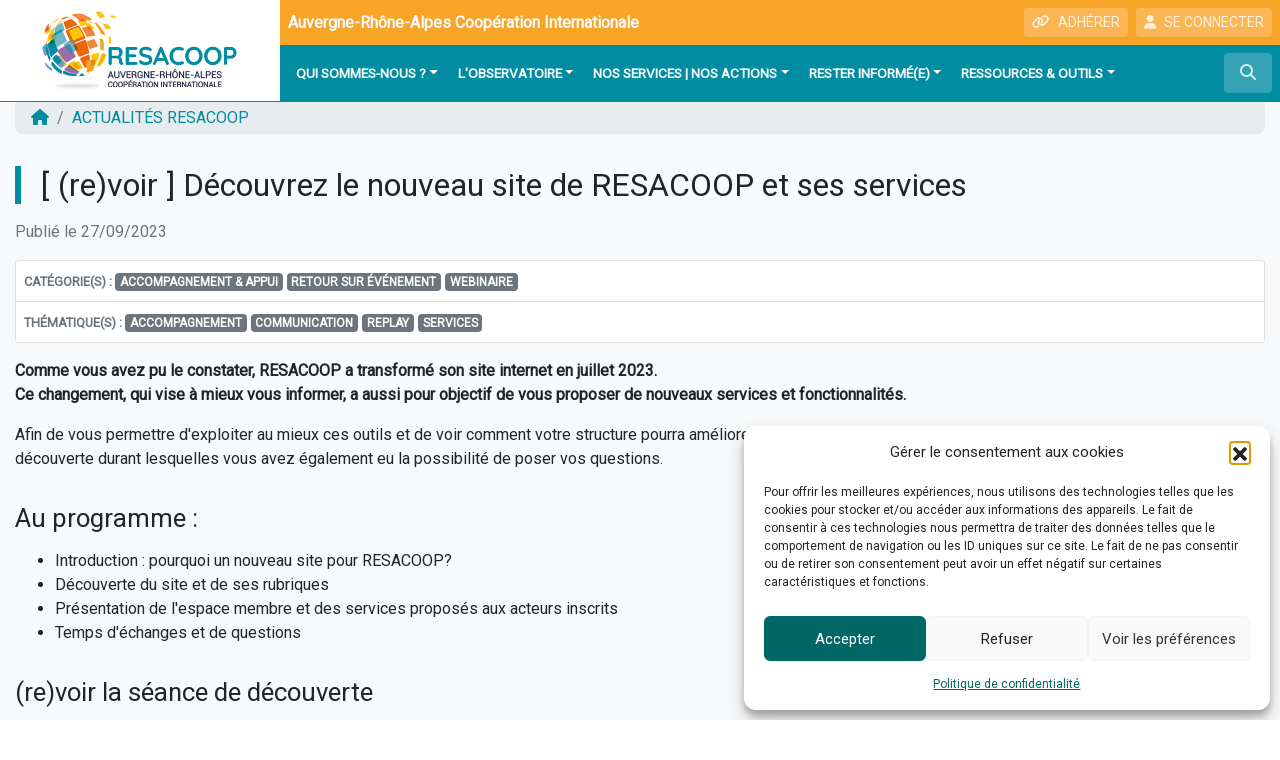

--- FILE ---
content_type: text/html; charset=UTF-8
request_url: https://www.resacoop.org/actualite/replay-webinaire-decouverte-site-resacoop/
body_size: 19091
content:
<!DOCTYPE html>
<html lang="fr">
<head>
<!-- Google Tag Manager -->
<script>(function(w,d,s,l,i){w[l]=w[l]||[];w[l].push({'gtm.start':
new Date().getTime(),event:'gtm.js'});var f=d.getElementsByTagName(s)[0],
j=d.createElement(s),dl=l!='dataLayer'?'&l='+l:'';j.async=true;j.src=
'https://www.googletagmanager.com/gtm.js?id='+i+dl;f.parentNode.insertBefore(j,f);
})(window,document,'script','dataLayer','GTM-5HZ7RKX');</script>
<!-- End Google Tag Manager -->    
    <meta charset="utf-8">
    <meta name="viewport" content="width=device-width, initial-scale=1, shrink-to-fit=no, user-scalable=no">
    <meta http-equiv="x-ua-compatible" content="ie=edge">
    <title>[ (re)voir ] Découvrez le nouveau site de RESACOOP et ses services - RESACOOP</title>    
            <script type="text/javascript" id="wpuf-language-script">
                var error_str_obj = {
                    'required' : 'est obligatoire',
                    'mismatch' : 'does not match',
                    'validation' : 'is not valid'
                }
            </script>
            <meta name='robots' content='index, follow, max-image-preview:large, max-snippet:-1, max-video-preview:-1' />

	<!-- This site is optimized with the Yoast SEO plugin v26.7 - https://yoast.com/wordpress/plugins/seo/ -->
	<meta name="description" content="[RE]VOIR -Les 12 et 22 septembre 2023, RESACOOP vous a proposé de découvrir son nouveaux site et les nouveaux services qui y a sont associés." />
	<link rel="canonical" href="https://www.resacoop.org/actualite/replay-webinaire-decouverte-site-resacoop/" />
	<meta property="og:locale" content="fr_FR" />
	<meta property="og:type" content="article" />
	<meta property="og:title" content="[ (re)voir ] Découvrez le nouveau site de RESACOOP et ses services - RESACOOP" />
	<meta property="og:description" content="[RE]VOIR -Les 12 et 22 septembre 2023, RESACOOP vous a proposé de découvrir son nouveaux site et les nouveaux services qui y a sont associés." />
	<meta property="og:url" content="https://www.resacoop.org/actualite/replay-webinaire-decouverte-site-resacoop/" />
	<meta property="og:site_name" content="RESACOOP" />
	<meta property="article:modified_time" content="2023-09-27T10:05:40+00:00" />
	<meta property="og:image" content="https://www.resacoop.org/wp-content/uploads/sites/20/2023/09/202309_webinaire_nouveau_site_vignetteevent.png" />
	<meta property="og:image:width" content="1667" />
	<meta property="og:image:height" content="833" />
	<meta property="og:image:type" content="image/png" />
	<meta name="twitter:card" content="summary_large_image" />
	<meta name="twitter:label1" content="Durée de lecture estimée" />
	<meta name="twitter:data1" content="1 minute" />
	<script type="application/ld+json" class="yoast-schema-graph">{"@context":"https://schema.org","@graph":[{"@type":"WebPage","@id":"https://www.resacoop.org/actualite/replay-webinaire-decouverte-site-resacoop/","url":"https://www.resacoop.org/actualite/replay-webinaire-decouverte-site-resacoop/","name":"[ (re)voir ] Découvrez le nouveau site de RESACOOP et ses services - RESACOOP","isPartOf":{"@id":"https://www.resacoop.org/#website"},"primaryImageOfPage":{"@id":"https://www.resacoop.org/actualite/replay-webinaire-decouverte-site-resacoop/#primaryimage"},"image":{"@id":"https://www.resacoop.org/actualite/replay-webinaire-decouverte-site-resacoop/#primaryimage"},"thumbnailUrl":"https://www.resacoop.org/wp-content/uploads/sites/20/2023/09/202309_webinaire_nouveau_site_vignetteevent.png","datePublished":"2023-09-27T10:05:38+00:00","dateModified":"2023-09-27T10:05:40+00:00","description":"[RE]VOIR -Les 12 et 22 septembre 2023, RESACOOP vous a proposé de découvrir son nouveaux site et les nouveaux services qui y a sont associés.","breadcrumb":{"@id":"https://www.resacoop.org/actualite/replay-webinaire-decouverte-site-resacoop/#breadcrumb"},"inLanguage":"fr-FR","potentialAction":[{"@type":"ReadAction","target":["https://www.resacoop.org/actualite/replay-webinaire-decouverte-site-resacoop/"]}]},{"@type":"ImageObject","inLanguage":"fr-FR","@id":"https://www.resacoop.org/actualite/replay-webinaire-decouverte-site-resacoop/#primaryimage","url":"https://www.resacoop.org/wp-content/uploads/sites/20/2023/09/202309_webinaire_nouveau_site_vignetteevent.png","contentUrl":"https://www.resacoop.org/wp-content/uploads/sites/20/2023/09/202309_webinaire_nouveau_site_vignetteevent.png","width":1667,"height":833},{"@type":"BreadcrumbList","@id":"https://www.resacoop.org/actualite/replay-webinaire-decouverte-site-resacoop/#breadcrumb","itemListElement":[{"@type":"ListItem","position":1,"name":"Actualités","item":"https://www.resacoop.org/actualite/"},{"@type":"ListItem","position":2,"name":"[ (re)voir ] Découvrez le nouveau site de RESACOOP et ses services"}]},{"@type":"WebSite","@id":"https://www.resacoop.org/#website","url":"https://www.resacoop.org/","name":"RESACOOP","description":"Auvergne-Rhône-Alpes Coopération Internationale","potentialAction":[{"@type":"SearchAction","target":{"@type":"EntryPoint","urlTemplate":"https://www.resacoop.org/?s={search_term_string}"},"query-input":{"@type":"PropertyValueSpecification","valueRequired":true,"valueName":"search_term_string"}}],"inLanguage":"fr-FR"}]}</script>
	<!-- / Yoast SEO plugin. -->


<link rel='dns-prefetch' href='//maps.google.com' />
<link rel="alternate" title="oEmbed (JSON)" type="application/json+oembed" href="https://www.resacoop.org/wp-json/oembed/1.0/embed?url=https%3A%2F%2Fwww.resacoop.org%2Factualite%2Freplay-webinaire-decouverte-site-resacoop%2F" />
<link rel="alternate" title="oEmbed (XML)" type="text/xml+oembed" href="https://www.resacoop.org/wp-json/oembed/1.0/embed?url=https%3A%2F%2Fwww.resacoop.org%2Factualite%2Freplay-webinaire-decouverte-site-resacoop%2F&#038;format=xml" />
<style id='wp-img-auto-sizes-contain-inline-css' type='text/css'>
img:is([sizes=auto i],[sizes^="auto," i]){contain-intrinsic-size:3000px 1500px}
/*# sourceURL=wp-img-auto-sizes-contain-inline-css */
</style>
<style id='wp-block-library-inline-css' type='text/css'>
:root{--wp-block-synced-color:#7a00df;--wp-block-synced-color--rgb:122,0,223;--wp-bound-block-color:var(--wp-block-synced-color);--wp-editor-canvas-background:#ddd;--wp-admin-theme-color:#007cba;--wp-admin-theme-color--rgb:0,124,186;--wp-admin-theme-color-darker-10:#006ba1;--wp-admin-theme-color-darker-10--rgb:0,107,160.5;--wp-admin-theme-color-darker-20:#005a87;--wp-admin-theme-color-darker-20--rgb:0,90,135;--wp-admin-border-width-focus:2px}@media (min-resolution:192dpi){:root{--wp-admin-border-width-focus:1.5px}}.wp-element-button{cursor:pointer}:root .has-very-light-gray-background-color{background-color:#eee}:root .has-very-dark-gray-background-color{background-color:#313131}:root .has-very-light-gray-color{color:#eee}:root .has-very-dark-gray-color{color:#313131}:root .has-vivid-green-cyan-to-vivid-cyan-blue-gradient-background{background:linear-gradient(135deg,#00d084,#0693e3)}:root .has-purple-crush-gradient-background{background:linear-gradient(135deg,#34e2e4,#4721fb 50%,#ab1dfe)}:root .has-hazy-dawn-gradient-background{background:linear-gradient(135deg,#faaca8,#dad0ec)}:root .has-subdued-olive-gradient-background{background:linear-gradient(135deg,#fafae1,#67a671)}:root .has-atomic-cream-gradient-background{background:linear-gradient(135deg,#fdd79a,#004a59)}:root .has-nightshade-gradient-background{background:linear-gradient(135deg,#330968,#31cdcf)}:root .has-midnight-gradient-background{background:linear-gradient(135deg,#020381,#2874fc)}:root{--wp--preset--font-size--normal:16px;--wp--preset--font-size--huge:42px}.has-regular-font-size{font-size:1em}.has-larger-font-size{font-size:2.625em}.has-normal-font-size{font-size:var(--wp--preset--font-size--normal)}.has-huge-font-size{font-size:var(--wp--preset--font-size--huge)}.has-text-align-center{text-align:center}.has-text-align-left{text-align:left}.has-text-align-right{text-align:right}.has-fit-text{white-space:nowrap!important}#end-resizable-editor-section{display:none}.aligncenter{clear:both}.items-justified-left{justify-content:flex-start}.items-justified-center{justify-content:center}.items-justified-right{justify-content:flex-end}.items-justified-space-between{justify-content:space-between}.screen-reader-text{border:0;clip-path:inset(50%);height:1px;margin:-1px;overflow:hidden;padding:0;position:absolute;width:1px;word-wrap:normal!important}.screen-reader-text:focus{background-color:#ddd;clip-path:none;color:#444;display:block;font-size:1em;height:auto;left:5px;line-height:normal;padding:15px 23px 14px;text-decoration:none;top:5px;width:auto;z-index:100000}html :where(.has-border-color){border-style:solid}html :where([style*=border-top-color]){border-top-style:solid}html :where([style*=border-right-color]){border-right-style:solid}html :where([style*=border-bottom-color]){border-bottom-style:solid}html :where([style*=border-left-color]){border-left-style:solid}html :where([style*=border-width]){border-style:solid}html :where([style*=border-top-width]){border-top-style:solid}html :where([style*=border-right-width]){border-right-style:solid}html :where([style*=border-bottom-width]){border-bottom-style:solid}html :where([style*=border-left-width]){border-left-style:solid}html :where(img[class*=wp-image-]){height:auto;max-width:100%}:where(figure){margin:0 0 1em}html :where(.is-position-sticky){--wp-admin--admin-bar--position-offset:var(--wp-admin--admin-bar--height,0px)}@media screen and (max-width:600px){html :where(.is-position-sticky){--wp-admin--admin-bar--position-offset:0px}}

/*# sourceURL=wp-block-library-inline-css */
</style><style id='wp-block-button-inline-css' type='text/css'>
.wp-block-button__link{align-content:center;box-sizing:border-box;cursor:pointer;display:inline-block;height:100%;text-align:center;word-break:break-word}.wp-block-button__link.aligncenter{text-align:center}.wp-block-button__link.alignright{text-align:right}:where(.wp-block-button__link){border-radius:9999px;box-shadow:none;padding:calc(.667em + 2px) calc(1.333em + 2px);text-decoration:none}.wp-block-button[style*=text-decoration] .wp-block-button__link{text-decoration:inherit}.wp-block-buttons>.wp-block-button.has-custom-width{max-width:none}.wp-block-buttons>.wp-block-button.has-custom-width .wp-block-button__link{width:100%}.wp-block-buttons>.wp-block-button.has-custom-font-size .wp-block-button__link{font-size:inherit}.wp-block-buttons>.wp-block-button.wp-block-button__width-25{width:calc(25% - var(--wp--style--block-gap, .5em)*.75)}.wp-block-buttons>.wp-block-button.wp-block-button__width-50{width:calc(50% - var(--wp--style--block-gap, .5em)*.5)}.wp-block-buttons>.wp-block-button.wp-block-button__width-75{width:calc(75% - var(--wp--style--block-gap, .5em)*.25)}.wp-block-buttons>.wp-block-button.wp-block-button__width-100{flex-basis:100%;width:100%}.wp-block-buttons.is-vertical>.wp-block-button.wp-block-button__width-25{width:25%}.wp-block-buttons.is-vertical>.wp-block-button.wp-block-button__width-50{width:50%}.wp-block-buttons.is-vertical>.wp-block-button.wp-block-button__width-75{width:75%}.wp-block-button.is-style-squared,.wp-block-button__link.wp-block-button.is-style-squared{border-radius:0}.wp-block-button.no-border-radius,.wp-block-button__link.no-border-radius{border-radius:0!important}:root :where(.wp-block-button .wp-block-button__link.is-style-outline),:root :where(.wp-block-button.is-style-outline>.wp-block-button__link){border:2px solid;padding:.667em 1.333em}:root :where(.wp-block-button .wp-block-button__link.is-style-outline:not(.has-text-color)),:root :where(.wp-block-button.is-style-outline>.wp-block-button__link:not(.has-text-color)){color:currentColor}:root :where(.wp-block-button .wp-block-button__link.is-style-outline:not(.has-background)),:root :where(.wp-block-button.is-style-outline>.wp-block-button__link:not(.has-background)){background-color:initial;background-image:none}
/*# sourceURL=https://www.resacoop.org/wp-includes/blocks/button/style.min.css */
</style>
<style id='wp-block-heading-inline-css' type='text/css'>
h1:where(.wp-block-heading).has-background,h2:where(.wp-block-heading).has-background,h3:where(.wp-block-heading).has-background,h4:where(.wp-block-heading).has-background,h5:where(.wp-block-heading).has-background,h6:where(.wp-block-heading).has-background{padding:1.25em 2.375em}h1.has-text-align-left[style*=writing-mode]:where([style*=vertical-lr]),h1.has-text-align-right[style*=writing-mode]:where([style*=vertical-rl]),h2.has-text-align-left[style*=writing-mode]:where([style*=vertical-lr]),h2.has-text-align-right[style*=writing-mode]:where([style*=vertical-rl]),h3.has-text-align-left[style*=writing-mode]:where([style*=vertical-lr]),h3.has-text-align-right[style*=writing-mode]:where([style*=vertical-rl]),h4.has-text-align-left[style*=writing-mode]:where([style*=vertical-lr]),h4.has-text-align-right[style*=writing-mode]:where([style*=vertical-rl]),h5.has-text-align-left[style*=writing-mode]:where([style*=vertical-lr]),h5.has-text-align-right[style*=writing-mode]:where([style*=vertical-rl]),h6.has-text-align-left[style*=writing-mode]:where([style*=vertical-lr]),h6.has-text-align-right[style*=writing-mode]:where([style*=vertical-rl]){rotate:180deg}
/*# sourceURL=https://www.resacoop.org/wp-includes/blocks/heading/style.min.css */
</style>
<style id='wp-block-list-inline-css' type='text/css'>
ol,ul{box-sizing:border-box}:root :where(.wp-block-list.has-background){padding:1.25em 2.375em}
/*# sourceURL=https://www.resacoop.org/wp-includes/blocks/list/style.min.css */
</style>
<style id='wp-block-buttons-inline-css' type='text/css'>
.wp-block-buttons{box-sizing:border-box}.wp-block-buttons.is-vertical{flex-direction:column}.wp-block-buttons.is-vertical>.wp-block-button:last-child{margin-bottom:0}.wp-block-buttons>.wp-block-button{display:inline-block;margin:0}.wp-block-buttons.is-content-justification-left{justify-content:flex-start}.wp-block-buttons.is-content-justification-left.is-vertical{align-items:flex-start}.wp-block-buttons.is-content-justification-center{justify-content:center}.wp-block-buttons.is-content-justification-center.is-vertical{align-items:center}.wp-block-buttons.is-content-justification-right{justify-content:flex-end}.wp-block-buttons.is-content-justification-right.is-vertical{align-items:flex-end}.wp-block-buttons.is-content-justification-space-between{justify-content:space-between}.wp-block-buttons.aligncenter{text-align:center}.wp-block-buttons:not(.is-content-justification-space-between,.is-content-justification-right,.is-content-justification-left,.is-content-justification-center) .wp-block-button.aligncenter{margin-left:auto;margin-right:auto;width:100%}.wp-block-buttons[style*=text-decoration] .wp-block-button,.wp-block-buttons[style*=text-decoration] .wp-block-button__link{text-decoration:inherit}.wp-block-buttons.has-custom-font-size .wp-block-button__link{font-size:inherit}.wp-block-buttons .wp-block-button__link{width:100%}.wp-block-button.aligncenter{text-align:center}
/*# sourceURL=https://www.resacoop.org/wp-includes/blocks/buttons/style.min.css */
</style>
<style id='wp-block-embed-inline-css' type='text/css'>
.wp-block-embed.alignleft,.wp-block-embed.alignright,.wp-block[data-align=left]>[data-type="core/embed"],.wp-block[data-align=right]>[data-type="core/embed"]{max-width:360px;width:100%}.wp-block-embed.alignleft .wp-block-embed__wrapper,.wp-block-embed.alignright .wp-block-embed__wrapper,.wp-block[data-align=left]>[data-type="core/embed"] .wp-block-embed__wrapper,.wp-block[data-align=right]>[data-type="core/embed"] .wp-block-embed__wrapper{min-width:280px}.wp-block-cover .wp-block-embed{min-height:240px;min-width:320px}.wp-block-embed{overflow-wrap:break-word}.wp-block-embed :where(figcaption){margin-bottom:1em;margin-top:.5em}.wp-block-embed iframe{max-width:100%}.wp-block-embed__wrapper{position:relative}.wp-embed-responsive .wp-has-aspect-ratio .wp-block-embed__wrapper:before{content:"";display:block;padding-top:50%}.wp-embed-responsive .wp-has-aspect-ratio iframe{bottom:0;height:100%;left:0;position:absolute;right:0;top:0;width:100%}.wp-embed-responsive .wp-embed-aspect-21-9 .wp-block-embed__wrapper:before{padding-top:42.85%}.wp-embed-responsive .wp-embed-aspect-18-9 .wp-block-embed__wrapper:before{padding-top:50%}.wp-embed-responsive .wp-embed-aspect-16-9 .wp-block-embed__wrapper:before{padding-top:56.25%}.wp-embed-responsive .wp-embed-aspect-4-3 .wp-block-embed__wrapper:before{padding-top:75%}.wp-embed-responsive .wp-embed-aspect-1-1 .wp-block-embed__wrapper:before{padding-top:100%}.wp-embed-responsive .wp-embed-aspect-9-16 .wp-block-embed__wrapper:before{padding-top:177.77%}.wp-embed-responsive .wp-embed-aspect-1-2 .wp-block-embed__wrapper:before{padding-top:200%}
/*# sourceURL=https://www.resacoop.org/wp-includes/blocks/embed/style.min.css */
</style>
<style id='wp-block-paragraph-inline-css' type='text/css'>
.is-small-text{font-size:.875em}.is-regular-text{font-size:1em}.is-large-text{font-size:2.25em}.is-larger-text{font-size:3em}.has-drop-cap:not(:focus):first-letter{float:left;font-size:8.4em;font-style:normal;font-weight:100;line-height:.68;margin:.05em .1em 0 0;text-transform:uppercase}body.rtl .has-drop-cap:not(:focus):first-letter{float:none;margin-left:.1em}p.has-drop-cap.has-background{overflow:hidden}:root :where(p.has-background){padding:1.25em 2.375em}:where(p.has-text-color:not(.has-link-color)) a{color:inherit}p.has-text-align-left[style*="writing-mode:vertical-lr"],p.has-text-align-right[style*="writing-mode:vertical-rl"]{rotate:180deg}
/*# sourceURL=https://www.resacoop.org/wp-includes/blocks/paragraph/style.min.css */
</style>
<style id='global-styles-inline-css' type='text/css'>
:root{--wp--preset--aspect-ratio--square: 1;--wp--preset--aspect-ratio--4-3: 4/3;--wp--preset--aspect-ratio--3-4: 3/4;--wp--preset--aspect-ratio--3-2: 3/2;--wp--preset--aspect-ratio--2-3: 2/3;--wp--preset--aspect-ratio--16-9: 16/9;--wp--preset--aspect-ratio--9-16: 9/16;--wp--preset--color--black: #000000;--wp--preset--color--cyan-bluish-gray: #abb8c3;--wp--preset--color--white: #ffffff;--wp--preset--color--pale-pink: #f78da7;--wp--preset--color--vivid-red: #cf2e2e;--wp--preset--color--luminous-vivid-orange: #ff6900;--wp--preset--color--luminous-vivid-amber: #fcb900;--wp--preset--color--light-green-cyan: #7bdcb5;--wp--preset--color--vivid-green-cyan: #00d084;--wp--preset--color--pale-cyan-blue: #8ed1fc;--wp--preset--color--vivid-cyan-blue: #0693e3;--wp--preset--color--vivid-purple: #9b51e0;--wp--preset--gradient--vivid-cyan-blue-to-vivid-purple: linear-gradient(135deg,rgb(6,147,227) 0%,rgb(155,81,224) 100%);--wp--preset--gradient--light-green-cyan-to-vivid-green-cyan: linear-gradient(135deg,rgb(122,220,180) 0%,rgb(0,208,130) 100%);--wp--preset--gradient--luminous-vivid-amber-to-luminous-vivid-orange: linear-gradient(135deg,rgb(252,185,0) 0%,rgb(255,105,0) 100%);--wp--preset--gradient--luminous-vivid-orange-to-vivid-red: linear-gradient(135deg,rgb(255,105,0) 0%,rgb(207,46,46) 100%);--wp--preset--gradient--very-light-gray-to-cyan-bluish-gray: linear-gradient(135deg,rgb(238,238,238) 0%,rgb(169,184,195) 100%);--wp--preset--gradient--cool-to-warm-spectrum: linear-gradient(135deg,rgb(74,234,220) 0%,rgb(151,120,209) 20%,rgb(207,42,186) 40%,rgb(238,44,130) 60%,rgb(251,105,98) 80%,rgb(254,248,76) 100%);--wp--preset--gradient--blush-light-purple: linear-gradient(135deg,rgb(255,206,236) 0%,rgb(152,150,240) 100%);--wp--preset--gradient--blush-bordeaux: linear-gradient(135deg,rgb(254,205,165) 0%,rgb(254,45,45) 50%,rgb(107,0,62) 100%);--wp--preset--gradient--luminous-dusk: linear-gradient(135deg,rgb(255,203,112) 0%,rgb(199,81,192) 50%,rgb(65,88,208) 100%);--wp--preset--gradient--pale-ocean: linear-gradient(135deg,rgb(255,245,203) 0%,rgb(182,227,212) 50%,rgb(51,167,181) 100%);--wp--preset--gradient--electric-grass: linear-gradient(135deg,rgb(202,248,128) 0%,rgb(113,206,126) 100%);--wp--preset--gradient--midnight: linear-gradient(135deg,rgb(2,3,129) 0%,rgb(40,116,252) 100%);--wp--preset--font-size--small: 13px;--wp--preset--font-size--medium: 20px;--wp--preset--font-size--large: 36px;--wp--preset--font-size--x-large: 42px;--wp--preset--spacing--20: 0.44rem;--wp--preset--spacing--30: 0.67rem;--wp--preset--spacing--40: 1rem;--wp--preset--spacing--50: 1.5rem;--wp--preset--spacing--60: 2.25rem;--wp--preset--spacing--70: 3.38rem;--wp--preset--spacing--80: 5.06rem;--wp--preset--shadow--natural: 6px 6px 9px rgba(0, 0, 0, 0.2);--wp--preset--shadow--deep: 12px 12px 50px rgba(0, 0, 0, 0.4);--wp--preset--shadow--sharp: 6px 6px 0px rgba(0, 0, 0, 0.2);--wp--preset--shadow--outlined: 6px 6px 0px -3px rgb(255, 255, 255), 6px 6px rgb(0, 0, 0);--wp--preset--shadow--crisp: 6px 6px 0px rgb(0, 0, 0);}:where(.is-layout-flex){gap: 0.5em;}:where(.is-layout-grid){gap: 0.5em;}body .is-layout-flex{display: flex;}.is-layout-flex{flex-wrap: wrap;align-items: center;}.is-layout-flex > :is(*, div){margin: 0;}body .is-layout-grid{display: grid;}.is-layout-grid > :is(*, div){margin: 0;}:where(.wp-block-columns.is-layout-flex){gap: 2em;}:where(.wp-block-columns.is-layout-grid){gap: 2em;}:where(.wp-block-post-template.is-layout-flex){gap: 1.25em;}:where(.wp-block-post-template.is-layout-grid){gap: 1.25em;}.has-black-color{color: var(--wp--preset--color--black) !important;}.has-cyan-bluish-gray-color{color: var(--wp--preset--color--cyan-bluish-gray) !important;}.has-white-color{color: var(--wp--preset--color--white) !important;}.has-pale-pink-color{color: var(--wp--preset--color--pale-pink) !important;}.has-vivid-red-color{color: var(--wp--preset--color--vivid-red) !important;}.has-luminous-vivid-orange-color{color: var(--wp--preset--color--luminous-vivid-orange) !important;}.has-luminous-vivid-amber-color{color: var(--wp--preset--color--luminous-vivid-amber) !important;}.has-light-green-cyan-color{color: var(--wp--preset--color--light-green-cyan) !important;}.has-vivid-green-cyan-color{color: var(--wp--preset--color--vivid-green-cyan) !important;}.has-pale-cyan-blue-color{color: var(--wp--preset--color--pale-cyan-blue) !important;}.has-vivid-cyan-blue-color{color: var(--wp--preset--color--vivid-cyan-blue) !important;}.has-vivid-purple-color{color: var(--wp--preset--color--vivid-purple) !important;}.has-black-background-color{background-color: var(--wp--preset--color--black) !important;}.has-cyan-bluish-gray-background-color{background-color: var(--wp--preset--color--cyan-bluish-gray) !important;}.has-white-background-color{background-color: var(--wp--preset--color--white) !important;}.has-pale-pink-background-color{background-color: var(--wp--preset--color--pale-pink) !important;}.has-vivid-red-background-color{background-color: var(--wp--preset--color--vivid-red) !important;}.has-luminous-vivid-orange-background-color{background-color: var(--wp--preset--color--luminous-vivid-orange) !important;}.has-luminous-vivid-amber-background-color{background-color: var(--wp--preset--color--luminous-vivid-amber) !important;}.has-light-green-cyan-background-color{background-color: var(--wp--preset--color--light-green-cyan) !important;}.has-vivid-green-cyan-background-color{background-color: var(--wp--preset--color--vivid-green-cyan) !important;}.has-pale-cyan-blue-background-color{background-color: var(--wp--preset--color--pale-cyan-blue) !important;}.has-vivid-cyan-blue-background-color{background-color: var(--wp--preset--color--vivid-cyan-blue) !important;}.has-vivid-purple-background-color{background-color: var(--wp--preset--color--vivid-purple) !important;}.has-black-border-color{border-color: var(--wp--preset--color--black) !important;}.has-cyan-bluish-gray-border-color{border-color: var(--wp--preset--color--cyan-bluish-gray) !important;}.has-white-border-color{border-color: var(--wp--preset--color--white) !important;}.has-pale-pink-border-color{border-color: var(--wp--preset--color--pale-pink) !important;}.has-vivid-red-border-color{border-color: var(--wp--preset--color--vivid-red) !important;}.has-luminous-vivid-orange-border-color{border-color: var(--wp--preset--color--luminous-vivid-orange) !important;}.has-luminous-vivid-amber-border-color{border-color: var(--wp--preset--color--luminous-vivid-amber) !important;}.has-light-green-cyan-border-color{border-color: var(--wp--preset--color--light-green-cyan) !important;}.has-vivid-green-cyan-border-color{border-color: var(--wp--preset--color--vivid-green-cyan) !important;}.has-pale-cyan-blue-border-color{border-color: var(--wp--preset--color--pale-cyan-blue) !important;}.has-vivid-cyan-blue-border-color{border-color: var(--wp--preset--color--vivid-cyan-blue) !important;}.has-vivid-purple-border-color{border-color: var(--wp--preset--color--vivid-purple) !important;}.has-vivid-cyan-blue-to-vivid-purple-gradient-background{background: var(--wp--preset--gradient--vivid-cyan-blue-to-vivid-purple) !important;}.has-light-green-cyan-to-vivid-green-cyan-gradient-background{background: var(--wp--preset--gradient--light-green-cyan-to-vivid-green-cyan) !important;}.has-luminous-vivid-amber-to-luminous-vivid-orange-gradient-background{background: var(--wp--preset--gradient--luminous-vivid-amber-to-luminous-vivid-orange) !important;}.has-luminous-vivid-orange-to-vivid-red-gradient-background{background: var(--wp--preset--gradient--luminous-vivid-orange-to-vivid-red) !important;}.has-very-light-gray-to-cyan-bluish-gray-gradient-background{background: var(--wp--preset--gradient--very-light-gray-to-cyan-bluish-gray) !important;}.has-cool-to-warm-spectrum-gradient-background{background: var(--wp--preset--gradient--cool-to-warm-spectrum) !important;}.has-blush-light-purple-gradient-background{background: var(--wp--preset--gradient--blush-light-purple) !important;}.has-blush-bordeaux-gradient-background{background: var(--wp--preset--gradient--blush-bordeaux) !important;}.has-luminous-dusk-gradient-background{background: var(--wp--preset--gradient--luminous-dusk) !important;}.has-pale-ocean-gradient-background{background: var(--wp--preset--gradient--pale-ocean) !important;}.has-electric-grass-gradient-background{background: var(--wp--preset--gradient--electric-grass) !important;}.has-midnight-gradient-background{background: var(--wp--preset--gradient--midnight) !important;}.has-small-font-size{font-size: var(--wp--preset--font-size--small) !important;}.has-medium-font-size{font-size: var(--wp--preset--font-size--medium) !important;}.has-large-font-size{font-size: var(--wp--preset--font-size--large) !important;}.has-x-large-font-size{font-size: var(--wp--preset--font-size--x-large) !important;}
/*# sourceURL=global-styles-inline-css */
</style>

<style id='classic-theme-styles-inline-css' type='text/css'>
/*! This file is auto-generated */
.wp-block-button__link{color:#fff;background-color:#32373c;border-radius:9999px;box-shadow:none;text-decoration:none;padding:calc(.667em + 2px) calc(1.333em + 2px);font-size:1.125em}.wp-block-file__button{background:#32373c;color:#fff;text-decoration:none}
/*# sourceURL=/wp-includes/css/classic-themes.min.css */
</style>
<link rel='stylesheet' id='lbwps-styles-photoswipe5-main-css' href='https://www.resacoop.org/wp-content/plugins/lightbox-photoswipe/assets/ps5/styles/main.css?ver=5.8.2'  media='all' />
<link rel='stylesheet' id='rrma-css' href='https://www.resacoop.org/wp-content/plugins/rrma/public/css/rrma-public.css?ver=2.0.0'  media='all' />
<link rel='stylesheet' id='bootstrap-switch-css' href='https://www.resacoop.org/wp-content/plugins/rrma/assets/bootstrap-switch/bootstrap-switch.css?ver=2.0.0'  media='all' />
<link rel='stylesheet' id='cmplz-general-css' href='https://www.resacoop.org/wp-content/plugins/complianz-gdpr/assets/css/cookieblocker.min.css?ver=1766919367'  media='all' />
<link rel='stylesheet' id='wpuf-rating-star-css-css' href='https://www.resacoop.org/wp-content/plugins/wp-user-frontend-pro/assets/css/css-stars.css?ver=6.9'  media='all' />
<link rel='stylesheet' id='bootstrap-css' href='https://www.resacoop.org/wp-content/themes/rrma/assets/bootstrap/css/bootstrap.min.css?ver=6.9'  media='all' />
<link rel='stylesheet' id='fontawesome-css' href='https://www.resacoop.org/wp-content/themes/rrma/assets/fontawesome/css/all.min.css?ver=6.9'  media='all' />
<link rel='stylesheet' id='custom-front-css' href='https://www.resacoop.org/wp-content/themes/rrma/custom/custom.css?ver=1.0.0'  media='all' />
<link rel='stylesheet' id='miller-css' href='https://www.resacoop.org/wp-content/plugins/rrma/assets/miller-columns-2/style.css?ver=6.9'  media='all' />
<link rel='stylesheet' id='dynamic_style-css' href='https://www.resacoop.org/wp-content/uploads/sites/20/dynamic-style.css?ver=1684225730'  media='all' />
<link rel='stylesheet' id='google-fonts-css' href='//fonts.googleapis.com/css?family=Roboto'  media='all' />
<script  src="https://www.resacoop.org/wp-includes/js/jquery/jquery.js" id="jquery-js"></script>
<script  src="https://www.resacoop.org/wp-content/plugins/rrma/assets/bootstrap-switch/bootstrap-switch.js?ver=2.0.0" id="bootstrap-switch-js"></script>
<script  src="https://www.resacoop.org/wp-content/themes/rrma/assets/bootstrap/popper.min.js?ver=1.0.0" id="popper-js"></script>
<script  src="https://www.resacoop.org/wp-content/themes/rrma/assets/bootstrap/js/bootstrap.min.js?ver=1.0.0" id="bootstrap-js"></script>
<script  src="https://www.resacoop.org/wp-content/themes/rrma/js/easing.min.js?ver=1.0.0" id="easing-js"></script>
<script type="text/javascript" id="rrma-public-js-extra">
/* <![CDATA[ */
var object_admin_public = {"admin_ajax":"https://www.resacoop.org/wp-admin/admin-ajax.php","url_modale_content_message_membre":"https://www.resacoop.org/wp-content/plugins/rrma/templates/public/modale-message-content-acteur.php"};
//# sourceURL=rrma-public-js-extra
/* ]]> */
</script>
<script  src="https://www.resacoop.org/wp-content/plugins/rrma/public/js/rrma-public.js?ver=2.0.0" id="rrma-public-js"></script>
<script  src="https://www.resacoop.org/wp-content/plugins/wp-user-frontend-pro/assets/js/jquery.barrating.min.js?ver=6.9" id="wpuf-rating-js-js"></script>
<script  src="https://maps.google.com/maps/api/js?libraries=places&amp;key=AIzaSyCK_xaI6QmB5FAc_ranycys0h67UE0w_qA" id="google-maps-js"></script>
<link rel="https://api.w.org/" href="https://www.resacoop.org/wp-json/" /><link rel="alternate" title="JSON" type="application/json" href="https://www.resacoop.org/wp-json/wp/v2/actualite/9295" /><link rel="EditURI" type="application/rsd+xml" title="RSD" href="https://www.resacoop.org/xmlrpc.php?rsd" />
<link rel="icon" type="image/png" href="https://www.resacoop.org/wp-content/uploads/sites/20/2018/11/RESACOOP_logoicone.png" />			<style>.cmplz-hidden {
					display: none !important;
				}</style>
        <style>
            ul.wpuf_packs li{
                background-color: #eeeeee !important;
            }
            ul.wpuf_packs .wpuf-sub-button a, ul.wpuf_packs .wpuf-sub-button a{
                background-color: #4fbbda !important;
                color: #eeeeee !important;
            }
            ul.wpuf_packs h3, ul.wpuf_packs h3{
                background-color:  #52B5D5 !important;
                border-bottom: 1px solid #52B5D5 !important;
                color: #eeeeee !important;
            }
            ul.wpuf_packs .wpuf-pricing-wrap .wpuf-sub-amount, ul.wpuf_packs .wpuf-pricing-wrap .wpuf-sub-amount{
                background-color:  #4fbbda !important;
                border-bottom: 1px solid #4fbbda !important;
                color: #eeeeee !important;
            }
            ul.wpuf_packs .wpuf-sub-body{
                background-color:  #eeeeee !important;
            }

            .wpuf-success {
                background-color:  !important;
                border: 1px solid  !important;
            }
            .wpuf-error {
                background-color:  !important;
                border: 1px solid  !important;
            }
            .wpuf-message {
                background:  !important;
                border: 1px solid  !important;
            }
            .wpuf-info {
                background-color:  !important;
                border: 1px solid  !important;
            }
        </style>

        </head>

<body data-cmplz=1 class="wp-singular actualite-template-default single single-actualite postid-9295 wp-embed-responsive wp-theme-rrma wp-child-theme-resacoop" id="body">
<!-- Google Tag Manager (noscript) -->
<noscript><iframe src="https://www.googletagmanager.com/ns.html?id=GTM-5HZ7RKX"
height="0" width="0" style="display:none;visibility:hidden"></iframe></noscript>
<!-- End Google Tag Manager (noscript) -->
	
<header id="header" class="bg-white">

	<div class="container-fluid p-0 border-bottom-header">
		<div class="row no-gutters">
			<div class="col container-logo m-auto">
				
				<a href="https://www.resacoop.org" title="RESACOOP">
<img src="https://www.resacoop.org/wp-content/uploads/sites/20/2018/11/RESACOOP_logoHeader.png" class="img-fluid" alt="RESACOOP - Auvergne-Rhône-Alpes Coopération Internationale">				</a>
			</div>
			<div class="col-12 col-md">					
				<div class="bg-slogan d-none d-lg-flex">
					<span class="definition-rrma text-light align-self-center mr-lg-auto ml-2 py-2 py-xl-0">
						Auvergne-Rhône-Alpes Coopération Internationale					</span>

					
						<div class="py-2 mr-2 d-none d-xl-block"  >
							<a href="https://www.resacoop.org/contribuer/" title="Rejoignez le réseau"  class="btn btn-sm btn-light-transparent text-uppercase">
								<i class="fas fa-link mr-2"></i><span>ADH&Eacute;RER</span>
							</a>
						</div>					
						<div class="py-2 mr-2 d-none d-xl-block">				

<button id="header-btn-connexion" class="btn btn-sm btn-light-transparent" data-toggle="modal" data-target="#modal-connexion"><i class="fas fa-user mr-2"></i></i>SE CONNECTER</button>					</div>
				</div>			
				
				
<!-- NAV : ajout de la classe text-... -->
<nav class="navbar navbar-expand-sm bg-light0 p-0 d-none d-xl-block text-light">
    <div class="navbar-collapse">
<div id="nav-desktop" class="collapse navbar-collapse text-light"><ul id="menu-menu-principal" class="navbar-nav p-0 py-2 pl-2 mr-auto text-light"><li itemscope="itemscope" itemtype="https://www.schema.org/SiteNavigationElement" id="menu-item-7145" class="menu-item menu-item-type-post_type menu-item-object-page menu-item-has-children  dropdown menu-item-7145 nav-item"><a title="Qui sommes-nous ?" href="#" data-toggle="dropdown" aria-haspopup="true" aria-expanded="false" class="nav-link dropdown-toggle" id="menu-item-dropdown-7145">Qui sommes-nous ?</a>
<ul class="dropdown-menu" aria-labelledby="menu-item-dropdown-7145" role="menu">
	<li itemscope="itemscope" itemtype="https://www.schema.org/SiteNavigationElement" id="menu-item-8411" class="menu-item menu-item-type-post_type menu-item-object-page menu-item-8411 nav-item"><a title="Nos valeurs | nos missions" href="https://www.resacoop.org/nos-missions-nos-valeurs/" class="dropdown-item">Nos valeurs | nos missions</a></li>
	<li itemscope="itemscope" itemtype="https://www.schema.org/SiteNavigationElement" id="menu-item-7196" class="menu-item menu-item-type-post_type menu-item-object-page menu-item-7196 nav-item"><a title="Notre histoire" href="https://www.resacoop.org/notre-histoire/" class="dropdown-item">Notre histoire</a></li>
	<li itemscope="itemscope" itemtype="https://www.schema.org/SiteNavigationElement" id="menu-item-12722" class="menu-item menu-item-type-post_type menu-item-object-page menu-item-12722 nav-item"><a title="Nos membres" href="https://www.resacoop.org/nos-membres-2025/" class="dropdown-item">Nos membres</a></li>
	<li itemscope="itemscope" itemtype="https://www.schema.org/SiteNavigationElement" id="menu-item-12632" class="menu-item menu-item-type-post_type menu-item-object-page menu-item-12632 nav-item"><a title="Notre gouvernance" href="https://www.resacoop.org/notre-bureau/" class="dropdown-item">Notre gouvernance</a></li>
	<li itemscope="itemscope" itemtype="https://www.schema.org/SiteNavigationElement" id="menu-item-7160" class="menu-item menu-item-type-post_type menu-item-object-page menu-item-7160 nav-item"><a title="Notre équipe" href="https://www.resacoop.org/notre-equipe/" class="dropdown-item">Notre équipe</a></li>
	<li itemscope="itemscope" itemtype="https://www.schema.org/SiteNavigationElement" id="menu-item-7197" class="menu-item menu-item-type-post_type menu-item-object-page menu-item-7197 nav-item"><a title="Nos services | Nos actions" href="https://www.resacoop.org/nos-services-nos-actions/" class="dropdown-item">Nos services | Nos actions</a></li>
	<li itemscope="itemscope" itemtype="https://www.schema.org/SiteNavigationElement" id="menu-item-7158" class="menu-item menu-item-type-post_type menu-item-object-page menu-item-7158 nav-item"><a title="Projets et partenariats" href="https://www.resacoop.org/projets-et-partenariats/" class="dropdown-item">Projets et partenariats</a></li>
	<li itemscope="itemscope" itemtype="https://www.schema.org/SiteNavigationElement" id="menu-item-7157" class="menu-item menu-item-type-post_type menu-item-object-page menu-item-7157 nav-item"><a title="RESACOOP est membre de …" href="https://www.resacoop.org/resacoop-est-membre-de/" class="dropdown-item">RESACOOP est membre de …</a></li>
	<li itemscope="itemscope" itemtype="https://www.schema.org/SiteNavigationElement" id="menu-item-7198" class="menu-item menu-item-type-post_type menu-item-object-page menu-item-7198 nav-item"><a title="Nous Contacter" href="https://www.resacoop.org/nous-contacter/" class="dropdown-item">Nous Contacter</a></li>
</ul>
</li>
<li itemscope="itemscope" itemtype="https://www.schema.org/SiteNavigationElement" id="menu-item-7211" class="menu-item menu-item-type-post_type menu-item-object-page menu-item-has-children  dropdown menu-item-7211 nav-item"><a title="L’observatoire" href="#" data-toggle="dropdown" aria-haspopup="true" aria-expanded="false" class="nav-link dropdown-toggle" id="menu-item-dropdown-7211">L&#039;observatoire</a>
<ul class="dropdown-menu" aria-labelledby="menu-item-dropdown-7211" role="menu">
	<li itemscope="itemscope" itemtype="https://www.schema.org/SiteNavigationElement" id="menu-item-7156" class="menu-item menu-item-type-post_type menu-item-object-page menu-item-7156 nav-item"><a title="L’observatoire, c’est quoi?" href="https://www.resacoop.org/lobservatoire-cest-quoi/" class="dropdown-item">L&#039;observatoire, c&#039;est quoi?</a></li>
	<li itemscope="itemscope" itemtype="https://www.schema.org/SiteNavigationElement" id="menu-item-11672" class="menu-item menu-item-type-custom menu-item-object-custom menu-item-11672 nav-item"><a title="Annuaire régional" href="https://www.resacoop.org/annuaire-des-membres/" class="dropdown-item">Annuaire régional</a></li>
	<li itemscope="itemscope" itemtype="https://www.schema.org/SiteNavigationElement" id="menu-item-11673" class="menu-item menu-item-type-custom menu-item-object-custom menu-item-11673 nav-item"><a title="Panorama des projets" href="https://www.resacoop.org/projet/" class="dropdown-item">Panorama des projets</a></li>
	<li itemscope="itemscope" itemtype="https://www.schema.org/SiteNavigationElement" id="menu-item-7199" class="menu-item menu-item-type-post_type menu-item-object-page menu-item-7199 nav-item"><a title="Se faire connaître" href="https://www.resacoop.org/se-faire-connaitre/" class="dropdown-item">Se faire connaître</a></li>
</ul>
</li>
<li itemscope="itemscope" itemtype="https://www.schema.org/SiteNavigationElement" id="menu-item-7143" class="menu-item menu-item-type-post_type menu-item-object-page menu-item-has-children  dropdown menu-item-7143 nav-item"><a title="Nos services | Nos actions" href="#" data-toggle="dropdown" aria-haspopup="true" aria-expanded="false" class="nav-link dropdown-toggle" id="menu-item-dropdown-7143">Nos services | Nos actions</a>
<ul class="dropdown-menu" aria-labelledby="menu-item-dropdown-7143" role="menu">
	<li itemscope="itemscope" itemtype="https://www.schema.org/SiteNavigationElement" id="menu-item-9004" class="menu-item menu-item-type-post_type menu-item-object-page menu-item-9004 nav-item"><a title="Accompagnement" href="https://www.resacoop.org/accompagnement-et-appui/" class="dropdown-item">Accompagnement</a></li>
	<li itemscope="itemscope" itemtype="https://www.schema.org/SiteNavigationElement" id="menu-item-7201" class="menu-item menu-item-type-post_type menu-item-object-page menu-item-7201 nav-item"><a title="Formations et rencontres" href="https://www.resacoop.org/formations-et-rencontres/" class="dropdown-item">Formations et rencontres</a></li>
	<li itemscope="itemscope" itemtype="https://www.schema.org/SiteNavigationElement" id="menu-item-7203" class="menu-item menu-item-type-post_type menu-item-object-page menu-item-7203 nav-item"><a title="L’observatoire" href="https://www.resacoop.org/lobservatoire/" class="dropdown-item">L&#039;observatoire</a></li>
	<li itemscope="itemscope" itemtype="https://www.schema.org/SiteNavigationElement" id="menu-item-7202" class="menu-item menu-item-type-post_type menu-item-object-page menu-item-7202 nav-item"><a title="Groupes de travail et d’échanges" href="https://www.resacoop.org/groupes-de-travail-et-dechanges/" class="dropdown-item">Groupes de travail et d&#039;échanges</a></li>
	<li itemscope="itemscope" itemtype="https://www.schema.org/SiteNavigationElement" id="menu-item-7193" class="menu-item menu-item-type-post_type menu-item-object-page menu-item-7193 nav-item"><a title="Projets et partenariats" href="https://www.resacoop.org/projets-et-partenariats/" class="dropdown-item">Projets et partenariats</a></li>
	<li itemscope="itemscope" itemtype="https://www.schema.org/SiteNavigationElement" id="menu-item-7188" class="menu-item menu-item-type-post_type menu-item-object-page menu-item-has-children  dropdown dropdown-submenu menu-item-7188 nav-item"><a title="Près de chez vous" href="#" data-toggle="dropdown" aria-haspopup="true" aria-expanded="false" class="nav-link dropdown-toggle" id="menu-item-dropdown-7188">Près de chez vous</a>
	<ul class="dropdown-menu" aria-labelledby="menu-item-dropdown-7188" role="menu">
		<li itemscope="itemscope" itemtype="https://www.schema.org/SiteNavigationElement" id="menu-item-8595" class="menu-item menu-item-type-custom menu-item-object-custom menu-item-8595 nav-item"><a title="Les antennes de RESACOOP" href="https://www.resacoop.org/notre-equipe/#site" class="dropdown-item">Les antennes de RESACOOP</a></li>
		<li itemscope="itemscope" itemtype="https://www.schema.org/SiteNavigationElement" id="menu-item-7190" class="menu-item menu-item-type-post_type menu-item-object-page menu-item-7190 nav-item"><a title="Les relais départementaux" href="https://www.resacoop.org/les-relais-de-demultiplication/" class="dropdown-item">Les relais départementaux</a></li>
		<li itemscope="itemscope" itemtype="https://www.schema.org/SiteNavigationElement" id="menu-item-7191" class="menu-item menu-item-type-post_type menu-item-object-page menu-item-7191 nav-item"><a title="Les relais départementaux jeunesse et solidarité internationale" href="https://www.resacoop.org/rdjsi-relais-departementaux/" class="dropdown-item">Les relais départementaux jeunesse et solidarité internationale</a></li>
		<li itemscope="itemscope" itemtype="https://www.schema.org/SiteNavigationElement" id="menu-item-7189" class="menu-item menu-item-type-post_type menu-item-object-page menu-item-7189 nav-item"><a title="Les campagnes citoyennes" href="https://www.resacoop.org/les-campagnes-citoyennes/" class="dropdown-item">Les campagnes citoyennes</a></li>
	</ul>
</li>
</ul>
</li>
<li itemscope="itemscope" itemtype="https://www.schema.org/SiteNavigationElement" id="menu-item-7142" class="menu-item menu-item-type-post_type menu-item-object-page menu-item-has-children  dropdown menu-item-7142 nav-item"><a title="Rester informé(e)" href="#" data-toggle="dropdown" aria-haspopup="true" aria-expanded="false" class="nav-link dropdown-toggle" id="menu-item-dropdown-7142">Rester informé(e)</a>
<ul class="dropdown-menu" aria-labelledby="menu-item-dropdown-7142" role="menu">
	<li itemscope="itemscope" itemtype="https://www.schema.org/SiteNavigationElement" id="menu-item-11667" class="menu-item menu-item-type-custom menu-item-object-custom menu-item-11667 nav-item"><a title="Actualités" href="https://www.resacoop.org/actualite/" class="dropdown-item">Actualités</a></li>
	<li itemscope="itemscope" itemtype="https://www.schema.org/SiteNavigationElement" id="menu-item-11670" class="menu-item menu-item-type-custom menu-item-object-custom menu-item-11670 nav-item"><a title="L&#039;Agenda" href="https://www.resacoop.org/evenement/" class="dropdown-item">L&#8217;Agenda</a></li>
	<li itemscope="itemscope" itemtype="https://www.schema.org/SiteNavigationElement" id="menu-item-7186" class="menu-item menu-item-type-post_type menu-item-object-page menu-item-7186 nav-item"><a title="Notre magazine" href="https://www.resacoop.org/notre-magazine/" class="dropdown-item">Notre magazine</a></li>
	<li itemscope="itemscope" itemtype="https://www.schema.org/SiteNavigationElement" id="menu-item-7185" class="menu-item menu-item-type-post_type menu-item-object-page menu-item-7185 nav-item"><a title="Notre newsletter : la RESA’clic" href="https://www.resacoop.org/notre-newsletter-la-resaclic/" class="dropdown-item">Notre newsletter : la RESA&#039;clic</a></li>
	<li itemscope="itemscope" itemtype="https://www.schema.org/SiteNavigationElement" id="menu-item-11671" class="menu-item menu-item-type-custom menu-item-object-custom menu-item-11671 nav-item"><a title="Formations" href="https://www.resacoop.org/formation/" class="dropdown-item">Formations</a></li>
	<li itemscope="itemscope" itemtype="https://www.schema.org/SiteNavigationElement" id="menu-item-11669" class="menu-item menu-item-type-custom menu-item-object-custom menu-item-11669 nav-item"><a title="Emplois &amp; Volontariats" href="https://www.resacoop.org/emploi/" class="dropdown-item">Emplois &amp; Volontariats</a></li>
	<li itemscope="itemscope" itemtype="https://www.schema.org/SiteNavigationElement" id="menu-item-11668" class="menu-item menu-item-type-custom menu-item-object-custom menu-item-11668 nav-item"><a title="Financements" href="https://www.resacoop.org/appel-projet/" class="dropdown-item">Financements</a></li>
</ul>
</li>
<li itemscope="itemscope" itemtype="https://www.schema.org/SiteNavigationElement" id="menu-item-7141" class="menu-item menu-item-type-post_type menu-item-object-page menu-item-has-children  dropdown menu-item-7141 nav-item"><a title="Ressources &amp; outils" href="#" data-toggle="dropdown" aria-haspopup="true" aria-expanded="false" class="nav-link dropdown-toggle" id="menu-item-dropdown-7141">Ressources &amp; outils</a>
<ul class="dropdown-menu" aria-labelledby="menu-item-dropdown-7141" role="menu">
	<li itemscope="itemscope" itemtype="https://www.schema.org/SiteNavigationElement" id="menu-item-7204" class="menu-item menu-item-type-post_type menu-item-object-page menu-item-7204 nav-item"><a title="L’observatoire" href="https://www.resacoop.org/lobservatoire/" class="dropdown-item">L&#039;observatoire</a></li>
	<li itemscope="itemscope" itemtype="https://www.schema.org/SiteNavigationElement" id="menu-item-7184" class="menu-item menu-item-type-post_type menu-item-object-page menu-item-7184 nav-item"><a title="Publications" href="https://www.resacoop.org/publications/" class="dropdown-item">Publications</a></li>
	<li itemscope="itemscope" itemtype="https://www.schema.org/SiteNavigationElement" id="menu-item-7207" class="menu-item menu-item-type-post_type menu-item-object-page menu-item-7207 nav-item"><a title="Ressources thématiques et géographiques" href="https://www.resacoop.org/ressources-thematiques-et-geographiques/" class="dropdown-item">Ressources thématiques et géographiques</a></li>
	<li itemscope="itemscope" itemtype="https://www.schema.org/SiteNavigationElement" id="menu-item-7208" class="menu-item menu-item-type-post_type menu-item-object-page menu-item-7208 nav-item"><a title="Notre newsletter : la RESA’clic" href="https://www.resacoop.org/notre-newsletter-la-resaclic/" class="dropdown-item">Notre newsletter : la RESA&#039;clic</a></li>
	<li itemscope="itemscope" itemtype="https://www.schema.org/SiteNavigationElement" id="menu-item-11674" class="menu-item menu-item-type-custom menu-item-object-custom menu-item-11674 nav-item"><a title="Appels à projets" href="https://www.resacoop.org/appel-projet/" class="dropdown-item">Appels à projets</a></li>
	<li itemscope="itemscope" itemtype="https://www.schema.org/SiteNavigationElement" id="menu-item-11675" class="menu-item menu-item-type-custom menu-item-object-custom menu-item-11675 nav-item"><a title="Emplois &amp; Volontariats" href="https://www.resacoop.org/emploi/" class="dropdown-item">Emplois &amp; Volontariats</a></li>
</ul>
</li>
</ul></div>        <!-- Le bouton utilise déjà btn-<light|dark>-transparent : OK -->
        <button id="header-btn-search" class="btn btn-light-transparent m-2 py-2 px-3" type="button" data-toggle="collapse" data-target="#form-search" aria-expanded="false" aria-controls="form-search"><i class="fas fa-search"></i></button>
	</div>
</nav>

				<!-- MOBILE -->

<div class="navbar-buttons row no-gutters d-xl-none bg-light0">
	<div class="col-4 border-right border-lt">
		<button class="header-btn-menu-mobile btn btn-sm btn-block btn-transparent rounded-0 p-2 pt-3 pt-md-2 text-light" type="button" data-toggle="collapse" data-target="#nav-mobile" aria-expanded="false" aria-controls="nav-mobile">
			<i class="fas fa-2x fa-bars d-block m-auto pb-1"></i><span>MENU</span>
		</button>
	</div>
	
		<div class="col-4 border-right border-lt">
			<button class="btn btn-sm btn-block btn-transparent rounded-0 p-2 pt-3 pt-md-2 text-light" type="button" data-toggle="modal" data-target="#modal-connexion">
				<i class="fas fa-2x fa-user d-block m-auto pb-1"></i><span>SE CONNECTER</span>
			</button>
		</div>
	<div class="col-4">
		<button class="header-btn-menu-mobile btn btn-sm btn-block btn-transparent rounded-0 p-2 pt-3 pt-md-2 text-light" type="button" data-toggle="collapse" data-target="#form-search" aria-expanded="false" aria-controls="form-search">
			<i class="fas fa-2x fa-search d-block m-auto pb-1"></i><span>RECHERCHER</span>
		</button>
	</div>					
</div>		
			</div>
		</div>
	</div>

	<div id="sub-header">

		<div id="form-search" class="w-100 collapse p-0 border-bottom">
	<form role="search" method="get" class="search-form" action="https://www.resacoop.org/">
		<div class="input-group m-0">
			<div class="input-group-prepend">
				<button class="btn btn-close-dark rounded-0" type="submit"><i class="fas fa-search"></i></button>
			</div>
			<input id="input-search" name="s" class="form-control form-control-lg border-0 rounded-0 pl-1" type="search" placeholder="Saisissez votre recherche..." aria-label="Search">
			<div class="input-group-append">
				<button class="btn btn-close-dark rounded-0" type="button" data-toggle="collapse" data-target="#form-search" aria-expanded="false" aria-controls="form-search"><i class="fas fa-times"></i></button>
			</div>
		</div>
	</form>
</div>
		<!-- DROPDOWN -->
<div id="nav-mobile" class="w-100 collapse p-0 border-top border-dt">
<ul id="menu-menu-principal-1" class="navbar-nav p-0"><li itemscope="itemscope" itemtype="https://www.schema.org/SiteNavigationElement" class="menu-item menu-item-type-post_type menu-item-object-page menu-item-has-children dropdown menu-item-7145 nav-item border-bottom border-dt"><a title="Qui sommes-nous ?" href="#sous-menu-item-dropdown-7145" data-toggle="collapse" aria-haspopup="true" aria-expanded="false" class="nav-link dropdown-toggle px-4 py-3" id="menu-item-dropdown-7145">Qui sommes-nous ?</a>
<ul id="sous-menu-item-dropdown-7145"  class="navbar-nav collapse p-0" aria-labelledby="menu-item-dropdown-7145" role="menu">
	<li itemscope="itemscope" itemtype="https://www.schema.org/SiteNavigationElement" class="menu-item menu-item-type-post_type menu-item-object-page menu-item-8411 nav-item"><a title="Nos valeurs | nos missions" href="https://www.resacoop.org/nos-missions-nos-valeurs/" class="dropdown-item nav-link px-5 py-2">Nos valeurs | nos missions</a></li>
	<li itemscope="itemscope" itemtype="https://www.schema.org/SiteNavigationElement" class="menu-item menu-item-type-post_type menu-item-object-page menu-item-7196 nav-item"><a title="Notre histoire" href="https://www.resacoop.org/notre-histoire/" class="dropdown-item nav-link px-5 py-2">Notre histoire</a></li>
	<li itemscope="itemscope" itemtype="https://www.schema.org/SiteNavigationElement" class="menu-item menu-item-type-post_type menu-item-object-page menu-item-12722 nav-item"><a title="Nos membres" href="https://www.resacoop.org/nos-membres-2025/" class="dropdown-item nav-link px-5 py-2">Nos membres</a></li>
	<li itemscope="itemscope" itemtype="https://www.schema.org/SiteNavigationElement" class="menu-item menu-item-type-post_type menu-item-object-page menu-item-12632 nav-item"><a title="Notre gouvernance" href="https://www.resacoop.org/notre-bureau/" class="dropdown-item nav-link px-5 py-2">Notre gouvernance</a></li>
	<li itemscope="itemscope" itemtype="https://www.schema.org/SiteNavigationElement" class="menu-item menu-item-type-post_type menu-item-object-page menu-item-7160 nav-item"><a title="Notre équipe" href="https://www.resacoop.org/notre-equipe/" class="dropdown-item nav-link px-5 py-2">Notre équipe</a></li>
	<li itemscope="itemscope" itemtype="https://www.schema.org/SiteNavigationElement" class="menu-item menu-item-type-post_type menu-item-object-page menu-item-7197 nav-item"><a title="Nos services | Nos actions" href="https://www.resacoop.org/nos-services-nos-actions/" class="dropdown-item nav-link px-5 py-2">Nos services | Nos actions</a></li>
	<li itemscope="itemscope" itemtype="https://www.schema.org/SiteNavigationElement" class="menu-item menu-item-type-post_type menu-item-object-page menu-item-7158 nav-item"><a title="Projets et partenariats" href="https://www.resacoop.org/projets-et-partenariats/" class="dropdown-item nav-link px-5 py-2">Projets et partenariats</a></li>
	<li itemscope="itemscope" itemtype="https://www.schema.org/SiteNavigationElement" class="menu-item menu-item-type-post_type menu-item-object-page menu-item-7157 nav-item"><a title="RESACOOP est membre de …" href="https://www.resacoop.org/resacoop-est-membre-de/" class="dropdown-item nav-link px-5 py-2">RESACOOP est membre de …</a></li>
	<li itemscope="itemscope" itemtype="https://www.schema.org/SiteNavigationElement" class="menu-item menu-item-type-post_type menu-item-object-page menu-item-7198 nav-item"><a title="Nous Contacter" href="https://www.resacoop.org/nous-contacter/" class="dropdown-item nav-link px-5 py-2">Nous Contacter</a></li>
</ul>
</li>
<li itemscope="itemscope" itemtype="https://www.schema.org/SiteNavigationElement" class="menu-item menu-item-type-post_type menu-item-object-page menu-item-has-children dropdown menu-item-7211 nav-item border-bottom border-dt"><a title="L’observatoire" href="#sous-menu-item-dropdown-7211" data-toggle="collapse" aria-haspopup="true" aria-expanded="false" class="nav-link dropdown-toggle px-4 py-3" id="menu-item-dropdown-7211">L&#039;observatoire</a>
<ul id="sous-menu-item-dropdown-7211"  class="navbar-nav collapse p-0" aria-labelledby="menu-item-dropdown-7211" role="menu">
	<li itemscope="itemscope" itemtype="https://www.schema.org/SiteNavigationElement" class="menu-item menu-item-type-post_type menu-item-object-page menu-item-7156 nav-item"><a title="L’observatoire, c’est quoi?" href="https://www.resacoop.org/lobservatoire-cest-quoi/" class="dropdown-item nav-link px-5 py-2">L&#039;observatoire, c&#039;est quoi?</a></li>
	<li itemscope="itemscope" itemtype="https://www.schema.org/SiteNavigationElement" class="menu-item menu-item-type-custom menu-item-object-custom menu-item-11672 nav-item"><a title="Annuaire régional" href="https://www.resacoop.org/annuaire-des-membres/" class="dropdown-item nav-link px-5 py-2">Annuaire régional</a></li>
	<li itemscope="itemscope" itemtype="https://www.schema.org/SiteNavigationElement" class="menu-item menu-item-type-custom menu-item-object-custom menu-item-11673 nav-item"><a title="Panorama des projets" href="https://www.resacoop.org/projet/" class="dropdown-item nav-link px-5 py-2">Panorama des projets</a></li>
	<li itemscope="itemscope" itemtype="https://www.schema.org/SiteNavigationElement" class="menu-item menu-item-type-post_type menu-item-object-page menu-item-7199 nav-item"><a title="Se faire connaître" href="https://www.resacoop.org/se-faire-connaitre/" class="dropdown-item nav-link px-5 py-2">Se faire connaître</a></li>
</ul>
</li>
<li itemscope="itemscope" itemtype="https://www.schema.org/SiteNavigationElement" class="menu-item menu-item-type-post_type menu-item-object-page menu-item-has-children dropdown menu-item-7143 nav-item border-bottom border-dt"><a title="Nos services | Nos actions" href="#sous-menu-item-dropdown-7143" data-toggle="collapse" aria-haspopup="true" aria-expanded="false" class="nav-link dropdown-toggle px-4 py-3" id="menu-item-dropdown-7143">Nos services | Nos actions</a>
<ul id="sous-menu-item-dropdown-7143"  class="navbar-nav collapse p-0" aria-labelledby="menu-item-dropdown-7143" role="menu">
	<li itemscope="itemscope" itemtype="https://www.schema.org/SiteNavigationElement" class="menu-item menu-item-type-post_type menu-item-object-page menu-item-9004 nav-item"><a title="Accompagnement" href="https://www.resacoop.org/accompagnement-et-appui/" class="dropdown-item nav-link px-5 py-2">Accompagnement</a></li>
	<li itemscope="itemscope" itemtype="https://www.schema.org/SiteNavigationElement" class="menu-item menu-item-type-post_type menu-item-object-page menu-item-7201 nav-item"><a title="Formations et rencontres" href="https://www.resacoop.org/formations-et-rencontres/" class="dropdown-item nav-link px-5 py-2">Formations et rencontres</a></li>
	<li itemscope="itemscope" itemtype="https://www.schema.org/SiteNavigationElement" class="menu-item menu-item-type-post_type menu-item-object-page menu-item-7203 nav-item"><a title="L’observatoire" href="https://www.resacoop.org/lobservatoire/" class="dropdown-item nav-link px-5 py-2">L&#039;observatoire</a></li>
	<li itemscope="itemscope" itemtype="https://www.schema.org/SiteNavigationElement" class="menu-item menu-item-type-post_type menu-item-object-page menu-item-7202 nav-item"><a title="Groupes de travail et d’échanges" href="https://www.resacoop.org/groupes-de-travail-et-dechanges/" class="dropdown-item nav-link px-5 py-2">Groupes de travail et d&#039;échanges</a></li>
	<li itemscope="itemscope" itemtype="https://www.schema.org/SiteNavigationElement" class="menu-item menu-item-type-post_type menu-item-object-page menu-item-7193 nav-item"><a title="Projets et partenariats" href="https://www.resacoop.org/projets-et-partenariats/" class="dropdown-item nav-link px-5 py-2">Projets et partenariats</a></li>
	<li itemscope="itemscope" itemtype="https://www.schema.org/SiteNavigationElement" class="menu-item menu-item-type-post_type menu-item-object-page menu-item-has-children dropdown menu-item-7188 nav-item"><a title="Près de chez vous" href="#sous-menu-item-dropdown-7188" data-toggle="collapse" aria-haspopup="true" aria-expanded="false" class="nav-link dropdown-toggle px-5 py-3" id="menu-item-dropdown-7188">Près de chez vous</a>
	<ul id="sous-menu-item-dropdown-7188"  class="navbar-nav collapse p-0" aria-labelledby="menu-item-dropdown-7188" role="menu">
		<li itemscope="itemscope" itemtype="https://www.schema.org/SiteNavigationElement" class="menu-item menu-item-type-custom menu-item-object-custom menu-item-8595"><a title="Les antennes de RESACOOP" href="https://www.resacoop.org/notre-equipe/#site" class="dropdown-item nav-link pl-7 pr-5">Les antennes de RESACOOP</a></li>
		<li itemscope="itemscope" itemtype="https://www.schema.org/SiteNavigationElement" class="menu-item menu-item-type-post_type menu-item-object-page menu-item-7190"><a title="Les relais départementaux" href="https://www.resacoop.org/les-relais-de-demultiplication/" class="dropdown-item nav-link pl-7 pr-5">Les relais départementaux</a></li>
		<li itemscope="itemscope" itemtype="https://www.schema.org/SiteNavigationElement" class="menu-item menu-item-type-post_type menu-item-object-page menu-item-7191"><a title="Les relais départementaux jeunesse et solidarité internationale" href="https://www.resacoop.org/rdjsi-relais-departementaux/" class="dropdown-item nav-link pl-7 pr-5">Les relais départementaux jeunesse et solidarité internationale</a></li>
		<li itemscope="itemscope" itemtype="https://www.schema.org/SiteNavigationElement" class="menu-item menu-item-type-post_type menu-item-object-page menu-item-7189"><a title="Les campagnes citoyennes" href="https://www.resacoop.org/les-campagnes-citoyennes/" class="dropdown-item nav-link pl-7 pr-5">Les campagnes citoyennes</a></li>
	</ul>
</li>
</ul>
</li>
<li itemscope="itemscope" itemtype="https://www.schema.org/SiteNavigationElement" class="menu-item menu-item-type-post_type menu-item-object-page menu-item-has-children dropdown menu-item-7142 nav-item border-bottom border-dt"><a title="Rester informé(e)" href="#sous-menu-item-dropdown-7142" data-toggle="collapse" aria-haspopup="true" aria-expanded="false" class="nav-link dropdown-toggle px-4 py-3" id="menu-item-dropdown-7142">Rester informé(e)</a>
<ul id="sous-menu-item-dropdown-7142"  class="navbar-nav collapse p-0" aria-labelledby="menu-item-dropdown-7142" role="menu">
	<li itemscope="itemscope" itemtype="https://www.schema.org/SiteNavigationElement" class="menu-item menu-item-type-custom menu-item-object-custom menu-item-11667 nav-item"><a title="Actualités" href="https://www.resacoop.org/actualite/" class="dropdown-item nav-link px-5 py-2">Actualités</a></li>
	<li itemscope="itemscope" itemtype="https://www.schema.org/SiteNavigationElement" class="menu-item menu-item-type-custom menu-item-object-custom menu-item-11670 nav-item"><a title="L&#039;Agenda" href="https://www.resacoop.org/evenement/" class="dropdown-item nav-link px-5 py-2">L&#8217;Agenda</a></li>
	<li itemscope="itemscope" itemtype="https://www.schema.org/SiteNavigationElement" class="menu-item menu-item-type-post_type menu-item-object-page menu-item-7186 nav-item"><a title="Notre magazine" href="https://www.resacoop.org/notre-magazine/" class="dropdown-item nav-link px-5 py-2">Notre magazine</a></li>
	<li itemscope="itemscope" itemtype="https://www.schema.org/SiteNavigationElement" class="menu-item menu-item-type-post_type menu-item-object-page menu-item-7185 nav-item"><a title="Notre newsletter : la RESA’clic" href="https://www.resacoop.org/notre-newsletter-la-resaclic/" class="dropdown-item nav-link px-5 py-2">Notre newsletter : la RESA&#039;clic</a></li>
	<li itemscope="itemscope" itemtype="https://www.schema.org/SiteNavigationElement" class="menu-item menu-item-type-custom menu-item-object-custom menu-item-11671 nav-item"><a title="Formations" href="https://www.resacoop.org/formation/" class="dropdown-item nav-link px-5 py-2">Formations</a></li>
	<li itemscope="itemscope" itemtype="https://www.schema.org/SiteNavigationElement" class="menu-item menu-item-type-custom menu-item-object-custom menu-item-11669 nav-item"><a title="Emplois &amp; Volontariats" href="https://www.resacoop.org/emploi/" class="dropdown-item nav-link px-5 py-2">Emplois &amp; Volontariats</a></li>
	<li itemscope="itemscope" itemtype="https://www.schema.org/SiteNavigationElement" class="menu-item menu-item-type-custom menu-item-object-custom menu-item-11668 nav-item"><a title="Financements" href="https://www.resacoop.org/appel-projet/" class="dropdown-item nav-link px-5 py-2">Financements</a></li>
</ul>
</li>
<li itemscope="itemscope" itemtype="https://www.schema.org/SiteNavigationElement" class="menu-item menu-item-type-post_type menu-item-object-page menu-item-has-children dropdown menu-item-7141 nav-item border-bottom border-dt"><a title="Ressources &amp; outils" href="#sous-menu-item-dropdown-7141" data-toggle="collapse" aria-haspopup="true" aria-expanded="false" class="nav-link dropdown-toggle px-4 py-3" id="menu-item-dropdown-7141">Ressources &amp; outils</a>
<ul id="sous-menu-item-dropdown-7141"  class="navbar-nav collapse p-0" aria-labelledby="menu-item-dropdown-7141" role="menu">
	<li itemscope="itemscope" itemtype="https://www.schema.org/SiteNavigationElement" class="menu-item menu-item-type-post_type menu-item-object-page menu-item-7204 nav-item"><a title="L’observatoire" href="https://www.resacoop.org/lobservatoire/" class="dropdown-item nav-link px-5 py-2">L&#039;observatoire</a></li>
	<li itemscope="itemscope" itemtype="https://www.schema.org/SiteNavigationElement" class="menu-item menu-item-type-post_type menu-item-object-page menu-item-7184 nav-item"><a title="Publications" href="https://www.resacoop.org/publications/" class="dropdown-item nav-link px-5 py-2">Publications</a></li>
	<li itemscope="itemscope" itemtype="https://www.schema.org/SiteNavigationElement" class="menu-item menu-item-type-post_type menu-item-object-page menu-item-7207 nav-item"><a title="Ressources thématiques et géographiques" href="https://www.resacoop.org/ressources-thematiques-et-geographiques/" class="dropdown-item nav-link px-5 py-2">Ressources thématiques et géographiques</a></li>
	<li itemscope="itemscope" itemtype="https://www.schema.org/SiteNavigationElement" class="menu-item menu-item-type-post_type menu-item-object-page menu-item-7208 nav-item"><a title="Notre newsletter : la RESA’clic" href="https://www.resacoop.org/notre-newsletter-la-resaclic/" class="dropdown-item nav-link px-5 py-2">Notre newsletter : la RESA&#039;clic</a></li>
	<li itemscope="itemscope" itemtype="https://www.schema.org/SiteNavigationElement" class="menu-item menu-item-type-custom menu-item-object-custom menu-item-11674 nav-item"><a title="Appels à projets" href="https://www.resacoop.org/appel-projet/" class="dropdown-item nav-link px-5 py-2">Appels à projets</a></li>
	<li itemscope="itemscope" itemtype="https://www.schema.org/SiteNavigationElement" class="menu-item menu-item-type-custom menu-item-object-custom menu-item-11675 nav-item"><a title="Emplois &amp; Volontariats" href="https://www.resacoop.org/emploi/" class="dropdown-item nav-link px-5 py-2">Emplois &amp; Volontariats</a></li>
</ul>
</li>
</ul>	<button class="btn btn-close-dark rounded-0" type="button" data-toggle="collapse" data-target="#nav-mobile" aria-expanded="false" aria-controls="nav-mobile"><i class="fas fa-times"></i></button>			
</div>
	</div>

</header>       
<div class="modal fade modal-ext" id="modal-inscription-newsletter" tabindex="-1" role="dialog" aria-labelledby="inscription-newsletter" aria-hidden="true">
    <div class="modal-dialog modal-dialog-centered" role="document">
        <div class="modal-content rounded shadow">

            <div class="modal-header bg-light0 text-white">
                <h5 id="inscription-newsletter" class="modal-title">S'INSCRIRE &Agrave; LA NEWSLETTER</h5>
                <button type="button" class="close" data-dismiss="modal" aria-label="Close"><span aria-hidden="true">&times;</span></button>
            </div>

            <div class="modal-body bg-light rounded-bottom">

                <p class="m-0">
                    L'inscription &agrave; la newsletter sera disponible dans quelques jours.
                    Nous vous remercions pour votre patience.
                </p>

            </div>

        </div>
    </div>
</div>
<div class="bg-light border-bottom">
	<div class="container pb-5">
		<div class="row">
			<div class="col">
				<nav aria-label="breadcrumb">
					<ol class="breadcrumb rounded-0 py-1 px-3 rounded-bottom">
						<li class="breadcrumb-item text-uppercase"><a href="https://www.resacoop.org" title="RESACOOP"><i class="fas fa-home"></i></a></li>
						<li class="breadcrumb-item text-uppercase"><a href="https://www.resacoop.org/actualite/" title="ACTUALIT&Eacute;S RESACOOP">ACTUALIT&Eacute;S RESACOOP</a></li>
					</ol>
				</nav>				
			</div>
		</div>		
		<div class="row py-3">
			<div class="col-12">
				<h1 class="zone-title mb-3">[ (re)voir ] Découvrez le nouveau site de RESACOOP et ses services</h1>

				<p class="text-muted">
					Publi&eacute; le 27/09/2023				</p>

					<div class="card mb-3">
						<ul class="list-group list-group-flush">
									
							<li class="list-group-item p-2">
								<span class="text-muted small text-uppercase">
									<strong>Cat&eacute;gorie(s) :</strong>
								</span>								
<a href="https://www.resacoop.org/actualite/?pt=actualite&ca=accompagnement-appui" title="Accompagnement &amp; appui" class="badge badge-secondary text-uppercase mr-1">Accompagnement &amp; appui</a><a href="https://www.resacoop.org/actualite/?pt=actualite&ca=retour-evenement" title="Retour sur événement" class="badge badge-secondary text-uppercase mr-1">Retour sur événement</a><a href="https://www.resacoop.org/actualite/?pt=actualite&ca=webinaire" title="Webinaire" class="badge badge-secondary text-uppercase mr-1">Webinaire</a>								
							</li>
						
							<li class="list-group-item p-2">
								<span class="text-muted small text-uppercase">
									<strong>Th&eacute;matique(s) :</strong>
								</span>
<a href="https://www.resacoop.org/thematiques/accompagnement/" title="accompagnement" class="badge badge-secondary text-uppercase mr-1">accompagnement</a><a href="https://www.resacoop.org/thematiques/communication/" title="communication" class="badge badge-secondary text-uppercase mr-1">communication</a><a href="https://www.resacoop.org/thematiques/replay/" title="replay" class="badge badge-secondary text-uppercase mr-1">replay</a><a href="https://www.resacoop.org/thematiques/services/" title="services" class="badge badge-secondary text-uppercase mr-1">services</a>																		
							</li>
						
						</ul>
					</div>

				<div class="content-editor">

<p><strong>Comme vous avez pu le constater, RESACOOP a transformé son site internet en juillet 2023.<br>Ce changement, qui vise à mieux vous informer, a aussi pour objectif de vous proposer de nouveaux services et fonctionnalités.</strong></p>



<p>Afin de vous permettre d'exploiter au mieux ces outils et de voir comment votre structure pourra améliorer sa visibilité grâce à eux, RESACOOP vous a proposé deux séances de découverte durant lesquelles vous avez également eu la possibilité de poser vos questions.</p>



<h2 class="wp-block-heading">Au programme :</h2>



<ul class="wp-block-list">
<li>Introduction : pourquoi un nouveau site pour RESACOOP?</li>



<li>Découverte du site et de ses rubriques</li>



<li>Présentation de l'espace membre et des services proposés aux acteurs inscrits</li>



<li>Temps d'échanges et de questions</li>
</ul>



<h2 class="wp-block-heading">(re)voir la séance de découverte </h2>



<figure class="wp-block-embed is-type-video is-provider-youtube wp-block-embed-youtube wp-embed-aspect-16-9 wp-has-aspect-ratio"><div class="wp-block-embed__wrapper">
<iframe title="[ RESACOOP ] Webinaire de présentation du nouveau site internet de RESACOOP" width="500" height="281" src="https://www.youtube.com/embed/1xTAfHdiFK0?feature=oembed&#038;autoplay=1&#038;loop=1&#038;controls=0&#038;showinfo=0" frameborder="0" allow="accelerometer; autoplay; clipboard-write; encrypted-media; gyroscope; picture-in-picture; web-share" referrerpolicy="strict-origin-when-cross-origin" allowfullscreen></iframe>
</div></figure>



<p>Des tutoriels seront prochainement mis à disposition, mais dans l&#8217;attente, en cas de question ou de souci technique avec l&#8217;espace membre du site de RESACOOP, n&#8217;hésitez pas à nous contacter sur notre adresse dédiée : <a href="mailto:sos@resacoop.org">sos@resacoop.org</a></p>



<p></p>



<div class="wp-block-buttons is-layout-flex wp-block-buttons-is-layout-flex">
<div class="wp-block-button"><a class="wp-block-button__link wp-element-button" href="https://www.resacoop.org/actualite/rejoignez-le-reseau/" target="_blank" rel="noreferrer noopener">Je<strong> découvre</strong> toutes les bonnes raisons de me référencer dans l&#8217;<strong>annuaire des acteurs</strong> ! </a></div>
</div>



<p></p>
																		
				</div>

								
		</div>	
	</div>
</div>
	<div id="informations" class="pt-5 text-light">
		<div class="container">
			<div class="row">

				
<div class="col-12 col-md-4 pb-5">
  	<h2 class="zone-title not-texte-secondaire-color">RESACOOP</h2>
  	<div class="small m-0">
		<p>Le groupement d&#8217;intérêt public RESACOOP est le réseau Auvergne-Rhône-Alpes d&#8217;appui à la coopération et à la solidarité internationale.<br />
Ses activités s&#8217;articulent autour de ses 5 missions principales : Observatoire, information, accompagnement, mise en réseau et éducation à la citoyenneté et à la solidarité internationale.</p>
 
  	</div>

<ul id="social" class="list-inline m-0 el-3x"><li class="list-inline-item m-0 mr-2"><a href="https://www.facebook.com/resacoop" title="Profil Facebook de RESACOOP" target="_blank" class=" text-light"><i class="fab fa-facebook fa-2x mr-1"></i></a></li><li class="list-inline-item"><a href="https://www.linkedin.com/company/resacoop" title="Profil LinkedIn de RESACOOP" target="_blank" class=" text-light"><i class="fab fa-linkedin-in fa-2x mr-1"></i></a></li><li class="list-inline-item"><a href="https://www.instagram.com/resacoop/" title="Profil Instagram de RESACOOP" target="_blank" class=" text-light"><i class="fab fa-instagram fa-2x mr-1"></i></a></li><li class="list-inline-item"><a href="https://www.youtube.com/channel/UCecAsQwT9AfCdXt2fBO6WNg/videos" title="Profil YouTube de RESACOOP" target="_blank" class=" text-light"><i class="fab fa-youtube fa-2x mr-1"></i></a></li></ul>	
</div>				<div class="col-12 col-md-4 pb-5 small">
  	<h2 class="zone-title not-texte-secondaire-color">Informations pratiques</h2>
		<p><strong>RESACOOP &#8211;</strong> Groupement d\&#8217;intérêt public</p>
<p><strong>Site Lyon (siège) </strong><br />
Campus UCLY &#8211; 10 place des Archives  &#8211; 69288 Lyon cedex 02<br />
Tel. : 04 72 77 87 67  &#8211; information@resacoop.org</p>
<p><strong>Site Clermont-Ferrand </strong><br />
Hôtel de Région  &#8211; 59 boulevard Léon Jouhaux  &#8211; 63050 Clermont-Ferrand</p>
<p>&nbsp;</p>
<p>Notre standard est accessible du lundi au vendredi de 10h à 12h30 et de 14h00 à 16h00.<br />
Nos locaux sont accessibles sur rendez-vous uniquement.</p>
<p>Notre équipe peut-être contactée à tout moment par courriel soit via les boutons ci-dessous, soit par mail à information@resacoop.org.</p>
 
</div>				
<div class="col-12 col-md-4 pb-5 small" id="footer-liste-lien">
  	<h2 class="zone-title not-texte-secondaire-color">Liens utiles</h2>
	<ul class="list-group list-group-flush mb-3">
		<li class="list-group-item">
			<i class="fas fa-chevron-right mr-2"></i>
			<a href="/espace-personnel/" title="Espace membre" data-toggle="modal" data-target="#modal-connexion" class=" text-light">Adh&eacute;rer</a> / 
			<a href="/espace-personnel/" title="Espace membre" data-toggle="modal" data-target="#modal-connexion" class=" text-light">Se r&eacute;f&eacute;rencer</a>
		</li>
		<li class="list-group-item">
			<i class="fas fa-chevron-right mr-2"></i>
			<a href="#" data-toggle="modal" data-target="#modal-inscription-newsletter" class=" text-light">Rester inform&eacute;(e)</a>
		</li>

			<li class="list-group-item">
				<i class="fas fa-chevron-right mr-2"></i>
				<a href="https://www.resacoop.org/mentions-legales/" title="Mentions l&eacute;gales" class=" text-light">Mentions l&eacute;gales</a> / <a href="https://www.resacoop.org/politique-de-confidentialite/" title="Politique de confidentialit&eacute;" class=" text-light">Politique de confidentialit&eacute;</a>			</li>
		<li class="list-group-item">
			<i class="fas fa-chevron-right mr-2"></i>
			<a href="https://www.resacoop.org/plan-du-site/" title="Plan du site" class=" text-light">Plan du site</a>
		</li>		

			<li class="list-group-item">
				<i class="fas fa-chevron-right mr-2"></i>
				<a href="https://www.resacoop.org/nous-contacter/" title="Nous contacter" class=" text-light">Nous contacter</a>
			</li>		
	</ul>	 
	<button class="footer-btn-rdv btn btn-light-transparent" data-toggle="modal" data-target="#modal-prise-rendez-vous">PRENDRE RENDEZ-VOUS</button> 	
</div>
			</div>
		</div>
	</div>

	<div id="partenaires" class="bg-white">
	<div class="container-fluid py-2">
		<div class="row">
			<div class="col-3 col-lg"><img src="https://www.resacoop.org/wp-content/themes/resacoop/img/partenaires/logo-republique-francaise.png" alt="R&eacute;publique Fran&ccedil;aise" class="img-fluid"></div>
			<div class="col-3 col-lg"><img src="https://www.resacoop.org/wp-content/themes/resacoop/img/partenaires/logo-region-auvergne-rhone-alpes.png" alt="R&eacute;gion Auvergne Rh&ocirc;ne Alpes" class="img-fluid"></div>
			<div class="col-3 col-lg"><img src="https://www.resacoop.org/wp-content/themes/resacoop/img/partenaires/logo-afd.png" alt="Agence Fran&ccedil;aise de D&eacute;veloppement" class="img-fluid"></div>
			<div class="col-3 col-lg"><img src="https://www.resacoop.org/wp-content/themes/resacoop/img/partenaires/logo-union-europeenne.png" alt="Union Europ&eacute;enne" class="img-fluid"></div>
			<div class="col-3 col-lg"><img src="https://www.resacoop.org/wp-content/themes/resacoop/img/partenaires/logo-AERMC.png" alt="Agence de l'Eau Rh&ocirc;ne M&eacute;diterran&eacute;e Corse" class="img-fluid"></div>
			<div class="col-3 col-lg"><img src="https://www.resacoop.org/wp-content/themes/resacoop/img/partenaires/logo-AELB.png" alt="Agence de l'Eau Loire Bretagne" class="img-fluid"></div>
			<div class="col-3 col-lg"><img src="https://www.resacoop.org/wp-content/themes/resacoop/img/partenaires/logo-RAARA.png" alt="R&eacute;gion Acad&eacute;mique Auvergne Rh&ocirc;ne Alpes" class="img-fluid"></div>							
		</div>
	</div>
</div>
	<footer id="copyright" class="text-center text-light">
		<div class="container">
			<p class="small m-0 py-3">
				&copy; RESACOOP 2026 |
				Tous droits r&eacute;serv&eacute;s<br>
				R&eacute;alisation : <a href="https://lalucioledigitale.com" title="La Luciole Digitale" target="_blank" class=" text-light">La Luciole Digitale</a>
			</p>
		</div>
	</footer>

	<a href="#" class="back-to-top"><i class="fas fa-chevron-up align-middle"></i></a>

	<script type="speculationrules">
{"prefetch":[{"source":"document","where":{"and":[{"href_matches":"/*"},{"not":{"href_matches":["/wp-*.php","/wp-admin/*","/wp-content/uploads/sites/20/*","/wp-content/*","/wp-content/plugins/*","/wp-content/themes/resacoop/*","/wp-content/themes/rrma/*","/*\\?(.+)"]}},{"not":{"selector_matches":"a[rel~=\"nofollow\"]"}},{"not":{"selector_matches":".no-prefetch, .no-prefetch a"}}]},"eagerness":"conservative"}]}
</script>
<div class="modal fade modal-ext" id="modal-prise-rendez-vous" tabindex="-1" role="dialog" aria-labelledby="prise-rendez-vous" aria-hidden="true">
    <div class="modal-dialog modal-lg modal-dialog-centered" role="document">
        <div class="modal-content rounded shadow">

		    <div class="modal-header bg-light0 text-white">
		        <h5 id="prise-rendez-vous" class="modal-title">PRENDRE RENDEZ-VOUS</h5>
		        <button type="button" class="close" data-dismiss="modal" aria-label="Close"><span aria-hidden="true">&times;</span></button>
		    </div>

			<div class="modal-body bg-light">

	   			<form id="form-prise-rendez-vous" class="needs-validation" method="post" action="#" novalidate>					
<p>Pour nous contacter, remplissez le formulaire ci-dessous. Nous vous répondrons dans les meilleurs délais.</p>
					<div id="form-validation-rdv" class="hidden" role="alert"></div>

					<input type="hidden" id="form-validation-key-rdv" name="form_validation" value="">           		
					
					<div class="alert-priserdv"></div>	

		            <div id="content-form">
			            <div class="form-row">
			            	
			            	<div class="col-12 mb-2">
		                    	<label for="structure-prdv" class="mb-1">Nom de votre structure <span class="text-danger">*</span></label>
		                    	<input type="text" id="structure-prdv" name="structure" class="form-control" required>
		                	</div>

			            	<div class="col-12 col-sm-6 mb-2">
		                    	<label for="prenom-prdv" class="mb-1">Votre pr&eacute;nom <span class="text-danger">*</span></label>
		                    	<input type="text" id="prenom-prdv" name="prenom" class="form-control" required>
		                	</div>

			            	<div class="col-12 col-sm-6 mb-2">
		                    	<label for="nom-prdv" class="mb-1">Votre nom <span class="text-danger">*</span></label>
		                    	<input type="text" id="nom-prdv" name="nom" class="form-control" required>
			                </div>

			            	<div class="col-12 col-sm-6 mb-2">
		                    	<label for="email-prdv" class="mb-1">Votre adresse e-mail <span class="text-danger">*</span></label>
		                    	<input type="email" id="email-prdv" name="email" class="form-control" required>
			                </div>
				               
			            	<div class="col-12 col-sm-6 mb-2">
		                    	<label for="telephone-prdv" class="mb-1">Votre num&eacute;ro de t&eacute;l&eacute;phone <span class="text-danger">*</span></label>
		                    	<input type="tel" id="telephone-prdv" name="telephone" class="form-control" required>
			                </div>
<input type="hidden" name="destinataire" value="information@resacoop.org">				            <div class="col-12 mb-2">
			                    <label for="message-prdv" class="mb-1">Votre message <span class="text-danger">*</span></label>
			                    <textarea id="message-prdv" name="message" class="md-textarea form-control" rows="5" required></textarea>
			                </div>

							<div class="col-12 mb-2">
								<div class="form-check">
									<input class="form-check-input" type="checkbox" value="1" id="rdv_rgpd" name="rdv_rgpd" required>
									<label class="form-check-label" for="rdv_rgpd">
										En cochant cette case, j&rsquo;accepte la <a href="/politique-de-confidentialite/" title="Politique de confidentialit&eacute;" target="_blank">Politique de confidentialit&eacute;</a> de ce site.<span class="text-danger">*</span>
									</label>
								</div>						
							</div>	

			                <small class="form-text text-muted"><span class="text-danger">*&nbsp;</span>Les champs marqu&eacute;s d'un ast&eacute;risque sont obligatoires.</small>									

			            </div>
		            </div>
	        
	    		</form>		            

	        </div>

	        <div class="modal-footer text-xs-center">
				<input id="activer-form-rdv" name="activer-form-rdv" type="checkbox" data-on-color="success" data-off-color="danger" data-on-text='<i class="fas fa-unlock"></i>' data-off-text='<i class="fas fa-lock"></i>' data-size="large"/>
				<div id="container-btn-submit-rdv" data-toggle="popover" data-placement="left" data-content="Cliquez sur le cadenas pour pouvoir envoyer le formulaire." class="d-inline-block container-tooltip">
			  		<button type="submit" class="btn btn-secondary" id="form-submit-rdv" disabled>ENVOYER</button>
				</div>
	        </div>

        </div>
    </div>
</div>
<!-- Consent Management powered by Complianz | GDPR/CCPA Cookie Consent https://wordpress.org/plugins/complianz-gdpr -->
<div id="cmplz-cookiebanner-container"><div class="cmplz-cookiebanner cmplz-hidden banner-1 bottom-right-view-preferences optin cmplz-bottom-right cmplz-categories-type-view-preferences" aria-modal="true" data-nosnippet="true" role="dialog" aria-live="polite" aria-labelledby="cmplz-header-1-optin" aria-describedby="cmplz-message-1-optin">
	<div class="cmplz-header">
		<div class="cmplz-logo"></div>
		<div class="cmplz-title" id="cmplz-header-1-optin">Gérer le consentement aux cookies</div>
		<div class="cmplz-close" tabindex="0" role="button" aria-label="Fermer la boîte de dialogue">
			<svg aria-hidden="true" focusable="false" data-prefix="fas" data-icon="times" class="svg-inline--fa fa-times fa-w-11" role="img" xmlns="http://www.w3.org/2000/svg" viewBox="0 0 352 512"><path fill="currentColor" d="M242.72 256l100.07-100.07c12.28-12.28 12.28-32.19 0-44.48l-22.24-22.24c-12.28-12.28-32.19-12.28-44.48 0L176 189.28 75.93 89.21c-12.28-12.28-32.19-12.28-44.48 0L9.21 111.45c-12.28 12.28-12.28 32.19 0 44.48L109.28 256 9.21 356.07c-12.28 12.28-12.28 32.19 0 44.48l22.24 22.24c12.28 12.28 32.2 12.28 44.48 0L176 322.72l100.07 100.07c12.28 12.28 32.2 12.28 44.48 0l22.24-22.24c12.28-12.28 12.28-32.19 0-44.48L242.72 256z"></path></svg>
		</div>
	</div>

	<div class="cmplz-divider cmplz-divider-header"></div>
	<div class="cmplz-body">
		<div class="cmplz-message" id="cmplz-message-1-optin">Pour offrir les meilleures expériences, nous utilisons des technologies telles que les cookies pour stocker et/ou accéder aux informations des appareils. Le fait de consentir à ces technologies nous permettra de traiter des données telles que le comportement de navigation ou les ID uniques sur ce site. Le fait de ne pas consentir ou de retirer son consentement peut avoir un effet négatif sur certaines caractéristiques et fonctions.</div>
		<!-- categories start -->
		<div class="cmplz-categories">
			<details class="cmplz-category cmplz-functional" >
				<summary>
						<span class="cmplz-category-header">
							<span class="cmplz-category-title">Fonctionnel</span>
							<span class='cmplz-always-active'>
								<span class="cmplz-banner-checkbox">
									<input type="checkbox"
										   id="cmplz-functional-optin"
										   data-category="cmplz_functional"
										   class="cmplz-consent-checkbox cmplz-functional"
										   size="40"
										   value="1"/>
									<label class="cmplz-label" for="cmplz-functional-optin"><span class="screen-reader-text">Fonctionnel</span></label>
								</span>
								Toujours activé							</span>
							<span class="cmplz-icon cmplz-open">
								<svg xmlns="http://www.w3.org/2000/svg" viewBox="0 0 448 512"  height="18" ><path d="M224 416c-8.188 0-16.38-3.125-22.62-9.375l-192-192c-12.5-12.5-12.5-32.75 0-45.25s32.75-12.5 45.25 0L224 338.8l169.4-169.4c12.5-12.5 32.75-12.5 45.25 0s12.5 32.75 0 45.25l-192 192C240.4 412.9 232.2 416 224 416z"/></svg>
							</span>
						</span>
				</summary>
				<div class="cmplz-description">
					<span class="cmplz-description-functional">Le stockage ou l’accès technique est strictement nécessaire dans la finalité d’intérêt légitime de permettre l’utilisation d’un service spécifique explicitement demandé par l’abonné ou l’utilisateur, ou dans le seul but d’effectuer la transmission d’une communication sur un réseau de communications électroniques.</span>
				</div>
			</details>

			<details class="cmplz-category cmplz-preferences" >
				<summary>
						<span class="cmplz-category-header">
							<span class="cmplz-category-title">Préférences</span>
							<span class="cmplz-banner-checkbox">
								<input type="checkbox"
									   id="cmplz-preferences-optin"
									   data-category="cmplz_preferences"
									   class="cmplz-consent-checkbox cmplz-preferences"
									   size="40"
									   value="1"/>
								<label class="cmplz-label" for="cmplz-preferences-optin"><span class="screen-reader-text">Préférences</span></label>
							</span>
							<span class="cmplz-icon cmplz-open">
								<svg xmlns="http://www.w3.org/2000/svg" viewBox="0 0 448 512"  height="18" ><path d="M224 416c-8.188 0-16.38-3.125-22.62-9.375l-192-192c-12.5-12.5-12.5-32.75 0-45.25s32.75-12.5 45.25 0L224 338.8l169.4-169.4c12.5-12.5 32.75-12.5 45.25 0s12.5 32.75 0 45.25l-192 192C240.4 412.9 232.2 416 224 416z"/></svg>
							</span>
						</span>
				</summary>
				<div class="cmplz-description">
					<span class="cmplz-description-preferences">Le stockage ou l’accès technique est nécessaire dans la finalité d’intérêt légitime de stocker des préférences qui ne sont pas demandées par l’abonné ou l’utilisateur.</span>
				</div>
			</details>

			<details class="cmplz-category cmplz-statistics" >
				<summary>
						<span class="cmplz-category-header">
							<span class="cmplz-category-title">Statistiques</span>
							<span class="cmplz-banner-checkbox">
								<input type="checkbox"
									   id="cmplz-statistics-optin"
									   data-category="cmplz_statistics"
									   class="cmplz-consent-checkbox cmplz-statistics"
									   size="40"
									   value="1"/>
								<label class="cmplz-label" for="cmplz-statistics-optin"><span class="screen-reader-text">Statistiques</span></label>
							</span>
							<span class="cmplz-icon cmplz-open">
								<svg xmlns="http://www.w3.org/2000/svg" viewBox="0 0 448 512"  height="18" ><path d="M224 416c-8.188 0-16.38-3.125-22.62-9.375l-192-192c-12.5-12.5-12.5-32.75 0-45.25s32.75-12.5 45.25 0L224 338.8l169.4-169.4c12.5-12.5 32.75-12.5 45.25 0s12.5 32.75 0 45.25l-192 192C240.4 412.9 232.2 416 224 416z"/></svg>
							</span>
						</span>
				</summary>
				<div class="cmplz-description">
					<span class="cmplz-description-statistics">Le stockage ou l’accès technique qui est utilisé exclusivement à des fins statistiques.</span>
					<span class="cmplz-description-statistics-anonymous">Le stockage ou l’accès technique qui est utilisé exclusivement dans des finalités statistiques anonymes. En l’absence d’une assignation à comparaître, d’une conformité volontaire de la part de votre fournisseur d’accès à internet ou d’enregistrements supplémentaires provenant d’une tierce partie, les informations stockées ou extraites à cette seule fin ne peuvent généralement pas être utilisées pour vous identifier.</span>
				</div>
			</details>
			<details class="cmplz-category cmplz-marketing" >
				<summary>
						<span class="cmplz-category-header">
							<span class="cmplz-category-title">Marketing</span>
							<span class="cmplz-banner-checkbox">
								<input type="checkbox"
									   id="cmplz-marketing-optin"
									   data-category="cmplz_marketing"
									   class="cmplz-consent-checkbox cmplz-marketing"
									   size="40"
									   value="1"/>
								<label class="cmplz-label" for="cmplz-marketing-optin"><span class="screen-reader-text">Marketing</span></label>
							</span>
							<span class="cmplz-icon cmplz-open">
								<svg xmlns="http://www.w3.org/2000/svg" viewBox="0 0 448 512"  height="18" ><path d="M224 416c-8.188 0-16.38-3.125-22.62-9.375l-192-192c-12.5-12.5-12.5-32.75 0-45.25s32.75-12.5 45.25 0L224 338.8l169.4-169.4c12.5-12.5 32.75-12.5 45.25 0s12.5 32.75 0 45.25l-192 192C240.4 412.9 232.2 416 224 416z"/></svg>
							</span>
						</span>
				</summary>
				<div class="cmplz-description">
					<span class="cmplz-description-marketing">Le stockage ou l’accès technique est nécessaire pour créer des profils d’utilisateurs afin d’envoyer des publicités, ou pour suivre l’utilisateur sur un site web ou sur plusieurs sites web ayant des finalités marketing similaires.</span>
				</div>
			</details>
		</div><!-- categories end -->
			</div>

	<div class="cmplz-links cmplz-information">
		<ul>
			<li><a class="cmplz-link cmplz-manage-options cookie-statement" href="#" data-relative_url="#cmplz-manage-consent-container">Gérer les options</a></li>
			<li><a class="cmplz-link cmplz-manage-third-parties cookie-statement" href="#" data-relative_url="#cmplz-cookies-overview">Gérer les services</a></li>
			<li><a class="cmplz-link cmplz-manage-vendors tcf cookie-statement" href="#" data-relative_url="#cmplz-tcf-wrapper">Gérer {vendor_count} fournisseurs</a></li>
			<li><a class="cmplz-link cmplz-external cmplz-read-more-purposes tcf" target="_blank" rel="noopener noreferrer nofollow" href="https://cookiedatabase.org/tcf/purposes/" aria-label="En savoir plus sur les finalités de TCF de la base de données de cookies">En savoir plus sur ces finalités</a></li>
		</ul>
			</div>

	<div class="cmplz-divider cmplz-footer"></div>

	<div class="cmplz-buttons">
		<button class="cmplz-btn cmplz-accept">Accepter</button>
		<button class="cmplz-btn cmplz-deny">Refuser</button>
		<button class="cmplz-btn cmplz-view-preferences">Voir les préférences</button>
		<button class="cmplz-btn cmplz-save-preferences">Enregistrer les préférences</button>
		<a class="cmplz-btn cmplz-manage-options tcf cookie-statement" href="#" data-relative_url="#cmplz-manage-consent-container">Voir les préférences</a>
			</div>

	
	<div class="cmplz-documents cmplz-links">
		<ul>
			<li><a class="cmplz-link cookie-statement" href="#" data-relative_url="">{title}</a></li>
			<li><a class="cmplz-link privacy-statement" href="#" data-relative_url="">{title}</a></li>
			<li><a class="cmplz-link impressum" href="#" data-relative_url="">{title}</a></li>
		</ul>
			</div>
</div>
</div>
					<div id="cmplz-manage-consent" data-nosnippet="true"><button class="cmplz-btn cmplz-hidden cmplz-manage-consent manage-consent-1">Gérer le consentement</button>

</div><script type="text/javascript" id="lbwps-photoswipe5-js-extra">
/* <![CDATA[ */
var lbwpsOptions = {"label_facebook":"Partager sur Facebook","label_twitter":"Tweet","label_pinterest":"\u00c9pinglez-le","label_download":"T\u00e9l\u00e9charger l'image","label_copyurl":"Copier l'URL de l'image","label_ui_close":"Fermer [Esc]","label_ui_zoom":"Zoom","label_ui_prev":"Pr\u00e9c\u00e9dent [\u2190]","label_ui_next":"Suivant [\u2192]","label_ui_error":"L'image ne peut pas \u00eatre charg\u00e9e","label_ui_fullscreen":"Passer en plein \u00e9cran [F]","label_ui_download":"T\u00e9l\u00e9charger l'image","share_facebook":"1","share_twitter":"1","share_pinterest":"1","share_download":"1","share_direct":"0","share_copyurl":"0","close_on_drag":"1","history":"1","show_counter":"1","show_fullscreen":"1","show_download":"0","show_zoom":"1","show_caption":"1","loop":"1","pinchtoclose":"1","taptotoggle":"1","close_on_click":"1","fulldesktop":"0","use_alt":"0","usecaption":"1","desktop_slider":"1","share_custom_label":"","share_custom_link":"","wheelmode":"zoom","spacing":"12","idletime":"4000","hide_scrollbars":"1","caption_type":"overlay","bg_opacity":"100","padding_left":"0","padding_top":"0","padding_right":"0","padding_bottom":"0"};
//# sourceURL=lbwps-photoswipe5-js-extra
/* ]]> */
</script>
<script type="module" src="https://www.resacoop.org/wp-content/plugins/lightbox-photoswipe/assets/ps5/frontend.min.js?ver=5.8.2"></script><script  src="https://www.resacoop.org/wp-content/plugins/wp-user-frontend-pro/assets/js/conditional-logic.js?ver=6.9" id="wpuf-conditional-logic-js"></script>
<script  src="https://www.resacoop.org/wp-content/themes/rrma/js/jquery.touchSwipe.min.js?ver=1.0.0" id="jquery.touchSwipe-js"></script>
<script type="text/javascript" id="custom-front-js-js-extra">
/* <![CDATA[ */
var ajaxObject = {"urlTheme":"https://www.resacoop.org/wp-content/themes/rrma"};
//# sourceURL=custom-front-js-js-extra
/* ]]> */
</script>
<script  src="https://www.resacoop.org/wp-content/themes/rrma/custom/custom.js?ver=1.0.0" id="custom-front-js-js"></script>
<script  src="https://www.resacoop.org/wp-content/plugins/rrma/assets/miller-columns-2/miller-columns.js?ver=6.9" id="miller-js"></script>
<script  src="https://www.resacoop.org/wp-content/plugins/rrma/includes/js/controle-taxonomy.js?ver=6.9" id="controle-taxonomy-js"></script>
<script type="text/javascript" id="cmplz-cookiebanner-js-extra">
/* <![CDATA[ */
var complianz = {"prefix":"cmplz_","user_banner_id":"1","set_cookies":[],"block_ajax_content":"","banner_version":"11","version":"7.4.4.2","store_consent":"","do_not_track_enabled":"","consenttype":"optin","region":"eu","geoip":"","dismiss_timeout":"","disable_cookiebanner":"","soft_cookiewall":"","dismiss_on_scroll":"","cookie_expiry":"365","url":"https://www.resacoop.org/wp-json/complianz/v1/","locale":"lang=fr&locale=fr_FR","set_cookies_on_root":"","cookie_domain":"","current_policy_id":"1","cookie_path":"/","categories":{"statistics":"statistiques","marketing":"marketing"},"tcf_active":"","placeholdertext":"Cliquez pour accepter les cookies {category} et activer ce contenu","css_file":"https://www.resacoop.org/wp-content/uploads/sites/20/complianz/css/banner-{banner_id}-{type}.css?v=11","page_links":{"eu":{"cookie-statement":{"title":"Politique de confidentialit\u00e9","url":"https://www.resacoop.org/politique-de-confidentialite/"}}},"tm_categories":"1","forceEnableStats":"","preview":"","clean_cookies":"","aria_label":"Cliquez pour accepter les cookies {category} et activer ce contenu"};
//# sourceURL=cmplz-cookiebanner-js-extra
/* ]]> */
</script>
<script defer  src="https://www.resacoop.org/wp-content/plugins/complianz-gdpr/cookiebanner/js/complianz.min.js?ver=1766919367" id="cmplz-cookiebanner-js"></script>
<script  id="cmplz-cookiebanner-js-after">
/* <![CDATA[ */
        
            document.addEventListener("cmplz_enable_category", function () {
                document.querySelectorAll('[data-rocket-lazyload]').forEach(obj => {
                    if (obj.hasAttribute('data-lazy-src')) {
                        obj.setAttribute('src', obj.getAttribute('data-lazy-src'));
                    }
                });
            });
        
		
//# sourceURL=cmplz-cookiebanner-js-after
/* ]]> */
</script>
	
	<div class="modal fade" id="modal-connexion" tabindex="-1" role="dialog" aria-labelledby="connexion" aria-hidden="true">
	<div class="modal-dialog modal-dialog-centered" role="document">
		<div class="modal-content rounded shadow">
			<div class="modal-header bg-light0 text-white">
				<h5 class="modal-title" id="connexion">SE CONNECTER</h5>
				<button type="button" class="close" data-dismiss="modal" aria-label="Close">
					<span aria-hidden="true">&times;</span>
				</button>
			</div>
			<div class="modal-body bg-light">

				<div id="form-validation-connexion" class="hidden" role="alert"></div>

				<form name="loginformmodal" class="needs-validation" id="loginformmodal" action="https://www.resacoop.org/actualite/replay-webinaire-decouverte-site-resacoop/" method="post" novalidate>
				    
				    <div class="form-group">
				        <label for="login-connexion">Mon adresse e-mail <span class="text-danger">*</span></label>
				        <input type="email" name="login" id="login-connexion" class="form-control" value="" size="20" required/>
				    </div>

				    <div class="form-group">
				        <label for="password-connexion">Mon mot de passe <span class="text-danger">*</span></label>
				        <input type="password" name="password" id="password-connexion" class="form-control" value="" size="20" required/>
				        <small class="form-text text-muted"><a href="https://www.resacoop.org/espace-personnel/connexion/?action=lostpassword">Mot de passe oubli&eacute; ?</a></small>
				    </div>

				    <div class="form-group form-check">
				        <input name="rememberme" type="checkbox" id="checkbox-remindme" class="form-check-input" value="forever" />
				        <label class="form-check-label" for="checkbox-remindme">Se souvenir de moi</label>
				    </div>

				    <button type="submit" class="btn btn-secondary" id="btn-submit-connexion">CONNEXION</button>

				    <input type="hidden" name="redirect_to" value="" />
				    <input type="hidden" name="wpuf_login" value="true" />
				    <!-- <input type="hidden" name="action" value="login" /> -->
				    <input type="hidden" id="_wpnonce" name="_wpnonce" value="fce82a939c" /><input type="hidden" name="_wp_http_referer" value="/actualite/replay-webinaire-decouverte-site-resacoop/" />    

				</form>

			</div>

	        <div class="modal-footer text-xs-center">
				<p class="lead m-0 mr-2">Je n'ai pas de compte</p>
            	<a href="https://www.resacoop.org/espace-personnel/inscription/" class="btn btn-white">JE M'INSCRIS</a>
	        </div>
		</div>
	</div>
</div>

</body>
</html>
<!-- This website is like a Rocket, isn't it? Performance optimized by WP Rocket. Learn more: https://wp-rocket.me - Debug: cached@1767975897 -->

--- FILE ---
content_type: text/css
request_url: https://www.resacoop.org/wp-content/uploads/sites/20/dynamic-style.css?ver=1684225730
body_size: 239
content:
.light0, a, a:hover, a.title-link:hover, .nav-espaceperso a.active { color:#008ca1; }.nav-espaceperso li > a.nav-link.active { color:#008ca1; }.nav-tabs .nav-item.show .nav-link, .nav-tabs .nav-link.active { background-color:#008ca1; }h1.zone-title, h2.zone-title { border-left:6px solid #008ca1; }.nav-tabs { border-bottom-color:#008ca1; }.nav-tabs .nav-link.active { color:#FFFFFF; }.bg-slogan { background-color:#f7a427; }.bg-light0 { background-color:#008ca1; }.border-bottom-header { border-bottom:1px solid  #008ca1; }.dropdown-menu { border:1px solid #008ca1; }#big-buttons, #footer-liste { background-color:#ec6608; }#big-buttons i, #footer-liste i { color:#ffffff; }#container-chiffres { background-color:#fcc709; }#container-chiffres .numscroller { color:#008ca1; }#container-chiffres h2.zone-title { border-left:6px solid #008ca1; }#informations, #copyright { background-color:#008ca1; }#informations h2.zone-title { border-left:6px solid #f7a427; }#informations a:hover, footer a:hover { color:#f7a427; }h1, h2, h3, h4, h5, h6 { font-family:Roboto; }

--- FILE ---
content_type: application/javascript
request_url: https://www.resacoop.org/wp-content/themes/rrma/custom/custom.js?ver=1.0.0
body_size: 2627
content:
(function( $ ){

$(window).on("load resize",function(e){
    var headerHeight = $('#header').outerHeight();  
    $('#carousel-home.carousel-fullpage').css('margin-top', -headerHeight + 'px');
});

$(document).ready(function(){

    // ------------------------------------------------------- //
    // Multi Level dropdowns
    // ------------------------------------------------------ //

    $('.navbar-nav > li > a.dropdown-toggle').on( 'click', function () {
        var $dropdownList = $(this).next('.dropdown-menu');
        var $dropdownOffset = $(this).offset();

        if (($dropdownOffset.left + $dropdownList.outerWidth()) - 10 > $(window).width()) {
            // console.log('trop grand');
            $dropdownList.addClass('dropdown-menu-right');
        }       
    });

    $( '.dropdown-menu a.dropdown-toggle' ).on( 'click', function (e) {
        var $el = $(this);
        var $parent = $(this).offsetParent( ".dropdown-menu" );
        if ( !$(this).next().hasClass( 'show' ) ) {
            $(this).parents( '.dropdown-menu' ).first().find( '.show' ).removeClass( "show" );
        }
        var $subMenu = $(this).next( ".dropdown-menu" );
        $subMenu.toggleClass( 'show' );
        
        $(this).parent( "li" ).toggleClass( 'show' );

        $(this).parents( 'li.nav-item.dropdown.show' ).on( 'hidden.bs.dropdown', function ( e ) {
            $( '.dropdown-menu .show' ).removeClass( "show" );
        } );
        
        if ( !$parent.parent().hasClass( 'navbar-nav' ) ) {
            var $menupos = $parent.offset();
            if (($menupos.left + $parent.outerWidth() + $el.outerWidth()) > $(window).width()) {
                var $newpos = - ($subMenu.outerWidth() - 4);
            } else {
                var $newpos = ($(this).parent().outerWidth()) - 4;
            }
            $el.next().css({ left:$newpos });  
        }      
        return false;
    }); 

    /*
     * Active le premier onglet du tab dans la page des acteurs
     */    
    if ( $('#tabs-contenu-membre').length!=0 )
        $('#tabs-contenu-membre li:first a').tab('show');

    /*
     * Active le premier onglet du tab dans la page d'une thématique
     */    
    if ( $('#tabs-contenu-thematique').length!=0 )
        $('#tabs-contenu-thematique li:first a').tab('show');

    /*
     * Popovers
     */
    $('[data-toggle="popover"]').popover({
        trigger: 'hover'
    });

    $(function () {
        $('[data-toggle="tooltip"]').tooltip()
    })  

    $('#form-search').on('show.bs.collapse', function () {
        $('#nav-mobile').collapse('hide');
    })

    $('#form-search').on('shown.bs.collapse', function () {
        $('#input-search').focus();
    })  

    $('#nav-mobile').on('show.bs.collapse', function () {
        $('#form-search').collapse('hide');
    })

    $(".carousel").swipe({
        swipe: function(event, direction, distance, duration, fingerCount, fingerData) {
            if (direction == 'left') $(this).carousel('next');
            if (direction == 'right') $(this).carousel('prev');
        },
        allowPageScroll:"vertical"
    }); 

    $('#btn-openmap').click(function(){
        $('.content-liste-map').removeClass("z-10").addClass("z-5");
        $('.content-map').removeClass("z-5").addClass("z-10");
        $('#btn-openmap').hide(); 
        $('#btn-openliste').removeClass('d-none');
        $('.content-liste-map').addClass('overflow-hidden');     
    });
    $('#btn-openliste').click(function(){
        $('.content-liste-map').removeClass("z-5").addClass("z-10");
        $('.content-map').removeClass("z-10").addClass("z-5");
        $('#btn-openliste').addClass('d-none'); 
        $('#btn-openmap').show();
        $('.content-liste-map').removeClass('overflow-hidden');  
    });     

    $('.back-to-top').click(function(){
        $('html, body').animate({scrollTop : 0},1500, 'easeInOutExpo');
        return false;
    });

    /**
     * Gestion de la pagination de la page recherche des posts
     *
     * @since    1.0.0
     */
    $('#select-pagination-search').on('change', function(event){
        event.preventDefault();
        page = $(this).val();
        if ( page=='' ) 
            page = '1';
        var search = getURLParameter( 's', '')
        window.location.assign(window.location.pathname + '?s=' + search + '&page=' + page);        

    }); 

    /**
     * Gestion de la pagination de la page recherche des users
     *
     * @since    2.0.0
     */
    $('#select-pagination-search-user').on('change', function(event){
        event.preventDefault();
        page = $(this).val();
        if ( page=='' ) 
            page = '1';
        var search = getURLParameter( 's', '')
        window.location.assign(window.location.pathname + '?s=' + search + '&page_user=' + page);        

    }); 


    /**
     * Contrôle du formulaire de connexion de la fenêtre modale
     *
     * @since    1.0.0
     */
    var form_login_modal = $('#loginformmodal');
    if ( form_login_modal.length )
    {
        var message_validation_connexion = $('#form-validation-connexion'); // Message validation
        var btn_submit_connexion = $('#btn-submit-connexion');

        btn_submit_connexion.click(function(event) {
            event.preventDefault()
            event.stopPropagation()

            if (form_login_modal[0].checkValidity() === false) {
                event.preventDefault()
                event.stopPropagation()
                form_login_modal.addClass('was-validated');
                return false;
            }
            
            form_login_modal.addClass('was-validated');

            $.ajax({
                url: '/wp-admin/admin-ajax.php',
                method : 'POST', 
                data: $(form_login_modal).serialize() + '&action=connexion_user_modale',
                dataType: 'json',
                beforeSend : function ( jqXHR, settings ) {
                    message_validation_connexion.addClass('hidden');
                    message_validation_connexion.html('');

                    btn_submit_connexion.attr('disabled', 'disabled');
                    btn_submit_connexion.append('<span class="spinner-border spinner-border-sm ml-1" role="status" aria-hidden="true"></span><span class="sr-only">Loading...</span>');
                },
                success : function( data, textStatus, jqXHR ) {  
                    btn_submit_connexion.find('.spinner-border').remove();
                    btn_submit_connexion.removeAttr('disabled');
                    btn_submit_connexion.attr('enabled', 'enabled');
                    
                    if ( data['retour'] == 'success' )
                    {
                        message_validation_connexion.append( data['message'] );   

                        if ( message_validation_connexion.hasClass('hidden') )
                            message_validation_connexion.removeClass('hidden'); 
                                           
                        form_login_modal.each (function(){
                            this.reset();
                        });

                        window.location.assign('/espace-personnel/');
                    }
                    else
                        message_validation_connexion.append( data['message'] );

                    if ( message_validation_connexion.hasClass('hidden') )
                        message_validation_connexion.removeClass('hidden'); 
                   
                    form_login_modal.removeClass('was-validated');
                },
                error : function( jqXHR, textStatus, errorThrown ) { 
                    btn_submit_connexion.find('.spinner-border').remove();
                    btn_submit_connexion.removeAttr('disabled');
                    btn_submit_connexion.attr('enabled', 'enabled');
                }      
            });     
        });
    }       
  
});

function getURLParameter( name, defautValue )
{
    var anURIComponent = decodeURIComponent((RegExp(name + '=' + '(.+?)(&|$)').exec(location.search) || [, defautValue])[1]);
    return ((anURIComponent[0] == "&") ? defautValue : anURIComponent);
}

var a = 0;
$(window).scroll(function() {

    /* counter on scroll */
    if( $('#counter').length )
    {
        var oTop = $('#counter').offset().top - window.innerHeight;
        if (a == 0 && $(window).scrollTop() > oTop) {
            $('.counter-value').each(function() {
                var $this = $(this),
                countTo = $this.attr('data-count');
                $({countNum: $this.text()}).animate({
                    countNum: countTo}, {
                    duration: 2000,
                    easing: 'swing',
                    step: function() {
                        $this.text(Math.floor(this.countNum));
                    },
                    complete: function() {
                        $this.text(this.countNum);
                    }
                });
            });
            a = 1;
        }
    }

    if ($(this).scrollTop() > 100) {
        $('.back-to-top').fadeIn('slow');
    } else {
        $('.back-to-top').fadeOut('slow');
    }   
});

})(jQuery);


// Example starter JavaScript for disabling form submissions if there are invalid fields
(function() {
  'use strict';
  window.addEventListener('load', function() {

    var form_lostpwd = document.getElementById('lostpasswordform');
    if ( form_lostpwd )
    {
        form_lostpwd.addEventListener('submit', function(event) {
            if (form_lostpwd.checkValidity() === false) {
                event.preventDefault();
                event.stopPropagation();
            }
            form_lostpwd.classList.add('was-validated');
        }, false);
    }

    var form_login = document.getElementById('loginform');
    if ( form_login )
    {
        form_login.addEventListener('submit', function(event) {
            if (form_login.checkValidity() === false) {
                event.preventDefault();
                event.stopPropagation();
            }
            form_login.classList.add('was-validated');
        }, false);
    }

    var form_reset_password = document.getElementById('resetpasswordform');
    if ( form_reset_password )
    {
        form_reset_password.addEventListener('submit', function(event) {
            if (form_reset_password.checkValidity() === false) {
                event.preventDefault();
                event.stopPropagation();
            }
            form_reset_password.classList.add('was-validated');
        }, false);
    }
    
  }, false);
})();